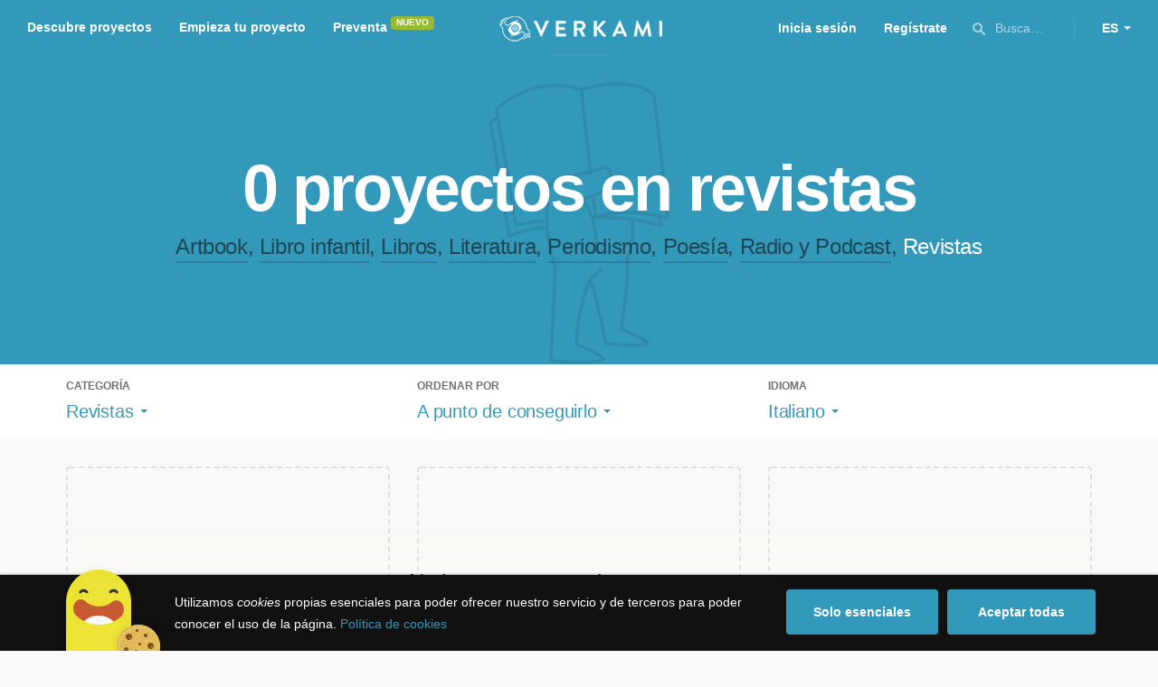

--- FILE ---
content_type: text/html; charset=utf-8
request_url: https://www.verkami.com/discover/projects/by/almost_funded/category/30-magazines/locale/it/tag/180
body_size: 11485
content:
<!doctype html>
  <head>
    <meta name="csrf-param" content="authenticity_token" />
<meta name="csrf-token" content="ny15cSn_LULQKkUVt20Dp8VWBaS9Gb-ZPH6ufWFD4fRoYDVy3HamBqPz0tzi-oYnMg-w7LzHg-ejRxm6dTPW6Q" />
<meta charset="utf-8"></meta>
<meta http-equiv="Content-Type" content="text/html; charset=utf-8"></meta>
<meta http-equiv="X-UA-Compatible" content="IE=edge,chrome=1"></meta>
<meta name="language" content="es"></meta>
<meta name="viewport" content="width=device-width, initial-scale=1"></meta>

<link rel="alternate" type="application/atom+xml" href="https://www.verkami.com/blog.atom"></link><link rel="search" type="application/opensearchdescription+xml" href="/opensearchdescription.xml"></link>
	<link rel="apple-touch-icon" sizes="57x57" href="/assets/favicon/apple-icon-57x57-d9183b012de711fd23bf1e7c4b971433d31356a552f0d4a726185f8d51b8c10d.png"></link>	<link rel="apple-touch-icon" sizes="60x60" href="/assets/favicon/apple-icon-60x60-042ccc6ddadfec6fa2db477e1f260dbe1e28bd3e93f56928e5f5a25409d04bed.png"></link>	<link rel="apple-touch-icon" sizes="72x72" href="/assets/favicon/apple-icon-72x72-8a6e9c4e262d6f74647fb194da671a0ad7e6e1d48ea1a90681015afe10c5b297.png"></link>	<link rel="apple-touch-icon" sizes="76x76" href="/assets/favicon/apple-icon-76x76-d1da6c844d22f5fc3b2aaede0f28363878c4f2f5d174ef77e1dbb906defcc841.png"></link>	<link rel="apple-touch-icon" sizes="114x114" href="/assets/favicon/apple-icon-114x114-2e74a51c7a467843bc7960bd295ac7e5f8049ad809c7ce7e0cf41de5912d573b.png"></link>	<link rel="apple-touch-icon" sizes="120x120" href="/assets/favicon/apple-icon-120x120-b495fcaaab9440d46f9ea48e092423a2c48fd1188dfacbdbdc2eff8d93a6c5ec.png"></link>	<link rel="apple-touch-icon" sizes="144x144" href="/assets/favicon/apple-icon-144x144-31b49d04dd476bfc76b798bd3df03c7a388c726830fdd804320c621e80de6f14.png"></link>	<link rel="apple-touch-icon" sizes="152x152" href="/assets/favicon/apple-icon-152x152-0d8f837238c8f774629476179709bcafb5dc7b07da455bb585d1823949913f3f.png"></link>	<link rel="apple-touch-icon" sizes="180x180" href="/assets/favicon/apple-icon-180x180-2d2328ae873789cf6d4cf9af552e2069d0220e4080297e05a31dffe4752c4fb8.png"></link>
<link rel="icon" type="image/png" sizes="192x192" href="/assets/favicon/android-icon-192x192-f136be9461566a820d2a27ac988e027d9a30d7f8d3f18cedeba8adfa9bc9a4f8.png"></link>  <link rel="icon" type="image/png" sizes="96x96" href="/assets/favicon/favicon-96x96-8b849fe6aadc61c6d3c435163c7fcb5d1690d0458c8a74c9c88e6367a2a41ebf.png"></link>  <link rel="icon" type="image/png" sizes="32x32" href="/assets/favicon/favicon-32x32-b6cc87bbcaa1ab3ba5d2b8d8aa886e98e886237bc70a7f2afac03d28c1ca02b7.png"></link>  <link rel="icon" type="image/png" sizes="16x16" href="/assets/favicon/favicon-16x16-04b5f5b4285239c7decee08938813900696c4203fad236aacb10c7d6cca1ae00.png"></link><link rel="shortcut icon" href="/assets/favicon/favicon-32x32-b6cc87bbcaa1ab3ba5d2b8d8aa886e98e886237bc70a7f2afac03d28c1ca02b7.png"></link><link rel="manifest" href="/manifest.json"></link>
<meta name="msapplication-TileImage" content="/assets/favicon/ms-icon-144x144-31b49d04dd476bfc76b798bd3df03c7a388c726830fdd804320c621e80de6f14.png"></meta><meta name="msapplication-TileColor" content="#3399bb">
<meta name="theme-color" content="#3399bb">

<title>Verkami — Crowdfunding Creativo</title>
<meta name="description" content="¡La mayor plataforma de Europa con el porcentaje de éxito más alto del mundo! Crowdfunding comprometido y de calidad." />
<meta property="fb:app_id" content="411307578942555" />
<meta name="keywords" content="crowdfunding, crowdfunding españa, crowdfunding websites, micromecenazgo, micromecenas, patrocinio, crowd funding, crowdfunding sites, crowdfunding español, crowdfunding madrid, crowdfunding basco, crowdfunding euskera, crowdfunding euskara, crowdfunding euskadi, crowdfunding galego, crowdfunding galicia, crowdfunding euskal herria, crowdfunding valencia, crowdfunding catalunya, crowdfunding barcelona, crowdfunding girona, crowdfunding lleida, crowdfunding tarragona, crowdfunding catala, crowdfunding cultural, crowdfunding europa, crowdfunding europe, crowdfunding musica, crowdfunding musica españa, crowdfunding mejores paginas, crowdfunding libros, crowdfunding llibres, crowdfunding literario, crowdfunding juegos, crowdfunding juegos de mesa, crowdfunding juego de rol, crowdfunding games, crowdfunding grupos de musica, crowdfunding ideas, crowdfunding inventos, crowdfunding moda, crowdfunding diseño, crowdfunding proyectos, crowdfunding audiovisual, crowdfunding cine, crowdfunding como funciona, crowdfunding comic, crowdfunding comics, crowdfunding campañas, crowdfunding artistas, crowdfunding platform, crowdfunding fotografia, plataforma de crowdfunding, micromecenatge, financiar libro, financiar disco, financiar proyecto, financiar idea, consultor de crowdfunding, asesoria crowdfunding, asesoramiento crowdfunding, assessorament crowdfunding, campanya crowdfunding, financiacion colectiva, crowdfunding recompensa" />
<meta property="og:description" content="¡La mayor plataforma de Europa con el porcentaje de éxito más alto del mundo! Crowdfunding comprometido y de calidad." />
<meta property="og:image" content="https://www.verkami.com/assets/meta/base_facebook-04cdc39b9bec7e3c792ff427938e8cfe5ce826131a4fb0398c53c03ac63f2586.jpg" />
<meta property="og:title" content="Verkami — Crowdfunding Creativo" />
<meta property="og:url" content="https://www.verkami.com/" />
<meta name="title" content="Verkami — Crowdfunding Creativo" />
<meta name="twitter:card" content="summary_large_image" />
<meta name="twitter:description" content="¡La mayor plataforma de Europa con el porcentaje de éxito más alto del mundo! Crowdfunding comprometido y de calidad." />
<meta name="twitter:image" content="https://www.verkami.com/assets/meta/base_twitter-04cdc39b9bec7e3c792ff427938e8cfe5ce826131a4fb0398c53c03ac63f2586.jpg" />
<meta name="twitter:site" content="@verkami" />
<meta name="twitter:title" content="Verkami — Crowdfunding Creativo" />
<meta name="twitter:url" content="https://www.verkami.com/" />


    <!-- Stylesheets -->
    <link rel="stylesheet" href="/assets/styles-d2185d548948653ccfd8015205484967e27b0588463bfe8354504b4b143a2dce.css" />

    <!-- Javascripts -->
    <script src="/assets/main-3dfcb58d712e7cb417fc6040e77af32ce030ff685d844c0c9d0d650f7506a723.js"></script>
    
    
    
    
  </head>


  <body class="browse">
    
    <div class="bar bar--warning g g--full js-bar js-ie-warning bar--hidden">
  <div class="g">
    <p>
      ❗️Para poder utilizar Verkami <strong>debes hacerlo desde otro navegador</strong>. Instala o entra desde: Microsoft Edge, <a href="https://www.google.es/chrome/browser/desktop/" target="_blank">Chrome</a> o <a href="https://www.mozilla.org/es-ES/firefox/new/" target="_blank">Firefox</a>. Microsoft ha dejado de actualizar el navegador Internet Explorer que estás utilizando y ha dejado de ser compatible con la mayoría de sitios web.
    </p>
  </div>
</div>
    
    

    
    
    
    
    

    <div class="container g g--full js-container">
      <header class="header g g--full header--alternative">
  <div class="header-toggle hide--md js-navigation-toggle">
  <span class="header-toggle__lines"></span>
</div>

<div class="hide--md">
  <a class="header__logo--imagotype" href="/">Verkami</a>
</div>

<div class="header__search hide--md js-search-trigger">
  <span class="icon icon--search icon--opacity--dark icon--size--s"></span>
</div>

<div class="header__overlay hide--md">
  <div class="header__overlay__inner js-navigation-wrapper">
    <nav class="header__nav header__nav--primary g">
      <ul class="navigation">
        <li class="navigation__item">
          <a href="/discover/in_progress">Descubre proyectos</a>
        </li>
        <li class="navigation__item">
          <a href="/starting">Empieza tu proyecto</a>
        </li>
        <li class="navigation__item">
          <a href="/discover/presales_in_progress">Preventa</a>
          <span class="pill pill--new">
            Nuevo
          </span>
        </li>
      </ul>
    </nav>

    <nav class="header__nav header__nav--secondary g">
          <a class="button button--outline" href="/auth">Inicia sesión</a>
          <a class="button button--outline" href="/auth">Regístrate</a>

      <div class="header__language">
        <div class="dropdown dropdown--reverse js-dropdown">
  <div class="dropdown__trigger js-dropdown-trigger">
    ES
  </div>

  <div class="dropdown__box js-dropdown-box">
    <ul class="dropdown__list">
        <li class="dropdown__list__item">
          <a href="/change_lang?lang=es">Castellano</a>
        </li>
        <li class="dropdown__list__item">
          <a href="/change_lang?lang=ca">Català</a>
        </li>
        <li class="dropdown__list__item">
          <a href="/change_lang?lang=eu">Euskara</a>
        </li>
        <li class="dropdown__list__item">
          <a href="/change_lang?lang=gl">Galego</a>
        </li>
        <li class="dropdown__list__item">
          <a href="/change_lang?lang=en">English</a>
        </li>
    </ul>
  </div>
</div>

      </div>
    </nav>
  </div>
</div>

  <nav class="header__nav header__nav--primary g__col--md--6 hide--xs hide--sm">
  <ul class="navigation navigation--inline">
    <li class="navigation__item">
      <a href="/discover/in_progress">Descubre proyectos</a>
    </li>

    <li class="navigation__item">
      <a href="/starting">Empieza tu proyecto</a>
    </li>

    <li class="navigation__item">
      <a href="/discover/presales_in_progress">Preventa</a>
      <span class="pill pill--new">
        Nuevo
      </span>
    </li>
  </ul>
</nav>

<div class="hide--xs hide--sm">
  <a class="header__logo--imagotype" href="/">Verkami</a>
</div>

<nav class="header__nav header__nav--secondary g__col--md--6 hide--xs hide--sm">
  <ul class="navigation navigation--inline">
        <li class="navigation__item">
          <a href="/auth">Inicia sesión</a>
        </li>
        <li class="navigation__item">
          <a href="/auth">Regístrate</a>
        </li>

  </ul>

  <div class="header__search js-search-trigger">
    <span class="icon icon--search icon--opacity--dark icon--size--s"></span>
    Busca…
  </div>

  <div class="header__language">
    <div class="dropdown dropdown--reverse js-dropdown">
  <div class="dropdown__trigger js-dropdown-trigger">
    ES
  </div>

  <div class="dropdown__box js-dropdown-box">
    <ul class="dropdown__list">
        <li class="dropdown__list__item">
          <a href="/change_lang?lang=es">Castellano</a>
        </li>
        <li class="dropdown__list__item">
          <a href="/change_lang?lang=ca">Català</a>
        </li>
        <li class="dropdown__list__item">
          <a href="/change_lang?lang=eu">Euskara</a>
        </li>
        <li class="dropdown__list__item">
          <a href="/change_lang?lang=gl">Galego</a>
        </li>
        <li class="dropdown__list__item">
          <a href="/change_lang?lang=en">English</a>
        </li>
    </ul>
  </div>
</div>

  </div>
</nav>

<div class="header__search hide--md js-search-trigger">
  <span class="icon icon--search icon--opacity--dark icon--size--s"></span>
</div>

</header>

<div class="search js-search">
  <div class="search__close js-search-close">
    <div class="search__close__cross"></div>
  </div>

  <div class="search__wrapper g">
    <form class="search__field form-item form-text g__col--xs--12 g__col--sm--12 g__col--md--12 js-search-form" action="/discover/search" accept-charset="UTF-8" method="post"><input type="hidden" name="authenticity_token" value="rk6khjH4Kq5yynQFsHhBrlrLeKqIJqDffuFxqBkKBq5P5dld2fPxxrSiO00uuQ83m2lekQpIpPRimkvwODjIWQ" autocomplete="off" />
      <label class="js-search-label" for="search_query">
        <span><strong>Buscar proyectos, categorías o tags</strong></span>
        <span><span class="translation_missing" title="translation missing: es.nova.shared.header.search.full_results">Full Results</span></span>
      </label>
      <input type="text" name="term" id="search_query" class="js-search-field" placeholder="Buscar…" autocomplete="off" data-search-source="/discover/search/by/almost_funded/category/30-magazines/locale/it/tag/180.json" />

      <span class="icon icon--search--white icon--opacity--dark icon--size--m"></span>
      <span class="icon icon--spinner"></span>
</form>
    <div class="search__results g__col--xs--12 g__col--sm--12 g__col--md--12 js-search-wrapper">
      <div class="search__results__empty js-search-empty">
        <p>No hay proyectos en marcha, categorías o tags con esta búsqueda...</p>
<p>Pulsa <strong>‘Enter’</strong> para buscar entre todos los proyectos :)</p>
      </div>

      <div class="search__results__group g__col--xs--12 g__col--sm--6 g__col--md--6 js-search-projects">
        <h3 class="search__results__group__title">
          Proyectos en marcha
        </h3>

        <ul class="search__results__group__list js-search-results"></ul>
      </div>

      <div class="search__results__group g__col--xs--12 g__col--sm--6 g__col--md--6 js-search-categories">
        <h3 class="search__results__group__title">
          Categorías y Tags
        </h3>

        <ul class="search__results__group__list js-search-results"></ul>
      </div>
    </div>
  </div>
</div>


      <section class="browse-hero browse-hero--alternative browse-hero--illustration g--full">
  <div class="browse-hero__background">
    <img class="js-svg" src="/assets/illustrations/illustration--category--publications-637973157a2caf0bd386ff946c47b54347cf39be7f07ac852bd5938eebbc168f.svg" alt="Revistas">
  </div>

  <div class="browse-hero__inner g">
    <h1 class="browse-hero__title heading heading--xl g__col--xs--12 g__col--sm--12 g__col--md--12">
      0 proyectos en revistas

    </h1>

    <p class="browse-hero__content g__col--xs--12 g__col--sm--12 g__col--md--12">
      <a class="browse-hero__tag" href="/discover/projects/by/almost_funded/category/35-artbook/locale/it/tag/180">Artbook</a>, <a class="browse-hero__tag" href="/discover/projects/by/almost_funded/category/32-libro-infantil/locale/it/tag/180">Libro infantil</a>, <a class="browse-hero__tag" href="/discover/projects/by/almost_funded/category/29-libros/locale/it/tag/180">Libros</a>, <a class="browse-hero__tag" href="/discover/projects/by/almost_funded/category/46-literatura/locale/it/tag/180">Literatura</a>, <a class="browse-hero__tag" href="/discover/projects/by/almost_funded/category/33-periodismo/locale/it/tag/180">Periodismo</a>, <a class="browse-hero__tag" href="/discover/projects/by/almost_funded/category/31-poesia/locale/it/tag/180">Poesía</a>, <a class="browse-hero__tag" href="/discover/projects/by/almost_funded/category/34-radio-y-podcast/locale/it/tag/180">Radio y Podcast</a>, <span class="browse-hero__tag browse-hero__tag--active">Revistas</span>
    </p>
  </div>
</section>

<section class="browse-bar bar g g--full g--light js-sticky js-sticky-mobile js-filters">
  <div class="g">
    <button class="browse-bar__trigger hide--sm hide--md js-filters-trigger">
      <span>Mostrar filtros</span>

      <span>Ocultar filtros</span>
    </button>

    <div class="browse-bar__filters js-filters-content">
      <div class="browse-bar__category filter g__col--xs--12 g__col--sm--4 g__col--md--4">
  <div class="heading heading--xs">
    Categoría
  </div>

  <div class="dropdown js-dropdown">
    <div class="dropdown__trigger js-dropdown-trigger">
      <span class="dropdown__trigger__inner">
          Revistas
      </span>
    </div>

    <div class="dropdown__box js-dropdown-box">
      <ul class="dropdown__list js-dropdown-list">
        <li class="dropdown__list__item">
          <a href="/discover/projects/by/almost_funded/locale/it/tag/180">Todas las categorías</a>        </li>
          <li class="dropdown__list__item ">
            <a href="/discover/projects/by/almost_funded/category/43-alimentacion/locale/it/tag/180">Alimentación</a>          </li>
          <li class="dropdown__list__item dropdown__list__item--has-aside">
            <a href="/discover/projects/by/almost_funded/category/1-arte/locale/it/tag/180">Arte</a>              <ul class="dropdown__list js-dropdown-aside">
                  <li class="dropdown__list__item">
                    <a href="/discover/projects/by/almost_funded/category/2-escultura/locale/it/tag/180">Escultura</a>                  </li>
                  <li class="dropdown__list__item">
                    <a href="/discover/projects/by/almost_funded/category/4-performance/locale/it/tag/180">Performance</a>                  </li>
                  <li class="dropdown__list__item">
                    <a href="/discover/projects/by/almost_funded/category/3-pintura/locale/it/tag/180">Pintura</a>                  </li>
              </ul>
          </li>
          <li class="dropdown__list__item dropdown__list__item--has-aside">
            <a href="/discover/projects/by/almost_funded/category/5-artes-escenicas/locale/it/tag/180">Artes Escénicas</a>              <ul class="dropdown__list js-dropdown-aside">
                  <li class="dropdown__list__item">
                    <a href="/discover/projects/by/almost_funded/category/6-circo/locale/it/tag/180">Circo</a>                  </li>
                  <li class="dropdown__list__item">
                    <a href="/discover/projects/by/almost_funded/category/7-danza/locale/it/tag/180">Danza</a>                  </li>
                  <li class="dropdown__list__item">
                    <a href="/discover/projects/by/almost_funded/category/9-teatro/locale/it/tag/180">Teatro</a>                  </li>
                  <li class="dropdown__list__item">
                    <a href="/discover/projects/by/almost_funded/category/8-teatro-musical/locale/it/tag/180">Teatro musical</a>                  </li>
              </ul>
          </li>
          <li class="dropdown__list__item ">
            <a href="/discover/projects/by/almost_funded/category/45-ciencia-y-tecnologia/locale/it/tag/180">Ciencia y Tecnología</a>          </li>
          <li class="dropdown__list__item dropdown__list__item--has-aside">
            <a href="/discover/projects/by/almost_funded/category/26-comunitario/locale/it/tag/180">Comunitario</a>              <ul class="dropdown__list js-dropdown-aside">
                  <li class="dropdown__list__item">
                    <a href="/discover/projects/by/almost_funded/category/27-fiestas-populares/locale/it/tag/180">Fiestas Populares</a>                  </li>
              </ul>
          </li>
          <li class="dropdown__list__item ">
            <a href="/discover/projects/by/almost_funded/category/36-comic/locale/it/tag/180">Cómic</a>          </li>
          <li class="dropdown__list__item ">
            <a href="/discover/projects/by/almost_funded/category/44-diseno/locale/it/tag/180">Diseño</a>          </li>
          <li class="dropdown__list__item dropdown__list__item--has-aside">
            <a href="/discover/projects/by/almost_funded/category/37-film/locale/it/tag/180">Film</a>              <ul class="dropdown__list js-dropdown-aside">
                  <li class="dropdown__list__item">
                    <a href="/discover/projects/by/almost_funded/category/38-animacion/locale/it/tag/180">Animación</a>                  </li>
                  <li class="dropdown__list__item">
                    <a href="/discover/projects/by/almost_funded/category/40-cortometraje/locale/it/tag/180">Cortometraje</a>                  </li>
                  <li class="dropdown__list__item">
                    <a href="/discover/projects/by/almost_funded/category/39-documental/locale/it/tag/180">Documental</a>                  </li>
                  <li class="dropdown__list__item">
                    <a href="/discover/projects/by/almost_funded/category/41-largometraje/locale/it/tag/180">Largometraje</a>                  </li>
                  <li class="dropdown__list__item">
                    <a href="/discover/projects/by/almost_funded/category/42-webserie/locale/it/tag/180">Webserie</a>                  </li>
              </ul>
          </li>
          <li class="dropdown__list__item ">
            <a href="/discover/projects/by/almost_funded/category/22-fotografia/locale/it/tag/180">Fotografía</a>          </li>
          <li class="dropdown__list__item dropdown__list__item--has-aside">
            <a href="/discover/projects/by/almost_funded/category/23-juegos/locale/it/tag/180">Juegos</a>              <ul class="dropdown__list js-dropdown-aside">
                  <li class="dropdown__list__item">
                    <a href="/discover/projects/by/almost_funded/category/24-juegos-de-mesa/locale/it/tag/180">Juegos de mesa</a>                  </li>
                  <li class="dropdown__list__item">
                    <a href="/discover/projects/by/almost_funded/category/47-juegos-de-rol/locale/it/tag/180">Juegos de rol</a>                  </li>
                  <li class="dropdown__list__item">
                    <a href="/discover/projects/by/almost_funded/category/25-videojuegos/locale/it/tag/180">Videojuegos</a>                  </li>
              </ul>
          </li>
          <li class="dropdown__list__item dropdown__list__item--has-aside">
            <a href="/discover/projects/by/almost_funded/category/10-musica/locale/it/tag/180">Música</a>              <ul class="dropdown__list js-dropdown-aside">
                  <li class="dropdown__list__item">
                    <a href="/discover/projects/by/almost_funded/category/11-cantautora/locale/it/tag/180">Cantautor/a</a>                  </li>
                  <li class="dropdown__list__item">
                    <a href="/discover/projects/by/almost_funded/category/12-clasica/locale/it/tag/180">Clásica</a>                  </li>
                  <li class="dropdown__list__item">
                    <a href="/discover/projects/by/almost_funded/category/13-electronica/locale/it/tag/180">Electrónica</a>                  </li>
                  <li class="dropdown__list__item">
                    <a href="/discover/projects/by/almost_funded/category/14-folk/locale/it/tag/180">Folk</a>                  </li>
                  <li class="dropdown__list__item">
                    <a href="/discover/projects/by/almost_funded/category/15-hip-hop/locale/it/tag/180">Hip Hop</a>                  </li>
                  <li class="dropdown__list__item">
                    <a href="/discover/projects/by/almost_funded/category/16-indie/locale/it/tag/180">Indie</a>                  </li>
                  <li class="dropdown__list__item">
                    <a href="/discover/projects/by/almost_funded/category/17-jazz/locale/it/tag/180">Jazz</a>                  </li>
                  <li class="dropdown__list__item">
                    <a href="/discover/projects/by/almost_funded/category/18-metal/locale/it/tag/180">Metal</a>                  </li>
                  <li class="dropdown__list__item">
                    <a href="/discover/projects/by/almost_funded/category/19-pop/locale/it/tag/180">Pop</a>                  </li>
                  <li class="dropdown__list__item">
                    <a href="/discover/projects/by/almost_funded/category/21-reggae-y-ska/locale/it/tag/180">Reggae y Ska</a>                  </li>
                  <li class="dropdown__list__item">
                    <a href="/discover/projects/by/almost_funded/category/20-rock/locale/it/tag/180">Rock</a>                  </li>
              </ul>
          </li>
          <li class="dropdown__list__item dropdown__list__item--has-aside">
            <a href="/discover/projects/by/almost_funded/category/28-publicaciones/locale/it/tag/180">Publicaciones</a>              <ul class="dropdown__list js-dropdown-aside">
                  <li class="dropdown__list__item">
                    <a href="/discover/projects/by/almost_funded/category/35-artbook/locale/it/tag/180">Artbook</a>                  </li>
                  <li class="dropdown__list__item">
                    <a href="/discover/projects/by/almost_funded/category/32-libro-infantil/locale/it/tag/180">Libro infantil</a>                  </li>
                  <li class="dropdown__list__item">
                    <a href="/discover/projects/by/almost_funded/category/29-libros/locale/it/tag/180">Libros</a>                  </li>
                  <li class="dropdown__list__item">
                    <a href="/discover/projects/by/almost_funded/category/46-literatura/locale/it/tag/180">Literatura</a>                  </li>
                  <li class="dropdown__list__item">
                    <a href="/discover/projects/by/almost_funded/category/33-periodismo/locale/it/tag/180">Periodismo</a>                  </li>
                  <li class="dropdown__list__item">
                    <a href="/discover/projects/by/almost_funded/category/31-poesia/locale/it/tag/180">Poesía</a>                  </li>
                  <li class="dropdown__list__item">
                    <a href="/discover/projects/by/almost_funded/category/34-radio-y-podcast/locale/it/tag/180">Radio y Podcast</a>                  </li>
                  <li class="dropdown__list__item">
                    <a href="/discover/projects/by/almost_funded/category/30-revistas/locale/it/tag/180">Revistas</a>                  </li>
              </ul>
          </li>
      </ul>
    </div>
  </div>
</div>

      <div class="filter g__col--xs--12 g__col--sm--4 g__col--md--4">
  <div class="heading heading--xs">
    Ordenar por
  </div>

  <div class="dropdown js-dropdown">
    <div class="dropdown__trigger js-dropdown-trigger">
      <span class="dropdown__trigger__inner">
        A punto de conseguirlo
      </span>
    </div>

    <div class="dropdown__box js-dropdown-box">
      <ul class="dropdown__list">
        <li class="dropdown__list__item">
          <a href="/discover/projects/by/popularity/category/30-revistas/locale/it/tag/180">Son tendencia</a>
        </li>

          <li class="dropdown__list__item">
            <a href="/discover/projects/by/ending_soon/category/30-revistas/locale/it/tag/180">No te los pierdas</a>
          </li>

          <li class="dropdown__list__item">
            <a href="/discover/projects/by/almost_funded/category/30-revistas/locale/it/tag/180">A punto de conseguirlo</a>
          </li>

        <li class="dropdown__list__item">
          <a href="/discover/projects/by/most_recent/category/30-revistas/locale/it/tag/180">Más recientes</a>
        </li>

        <li class="dropdown__list__item">
          <a href="/discover/projects/by/money_raised/category/30-revistas/locale/it/tag/180">Recaudación</a>
        </li>
      </ul>
    </div>
  </div>
</div>

      <div class="filter g__col--xs--12 g__col--sm--4 g__col--md--4">
  <div class="heading heading--xs">
    Idioma
  </div>

  <div class="dropdown js-dropdown">
    <div class="dropdown__trigger js-dropdown-trigger">
      <span class="dropdown__trigger__inner">
          Italiano
      </span>
    </div>

    <div class="dropdown__box js-dropdown-box">
      <ul class="dropdown__list">
        <li class="dropdown__list__item">
          <a href="/discover/projects/by/almost_funded/category/30-revistas/tag/180">Todos los idiomas</a>
        </li>
          <li class="dropdown__list__item">
             <a href="/discover/projects/by/almost_funded/category/30-revistas/locale/es/tag/180">Castellano</a>
          </li>
          <li class="dropdown__list__item">
             <a href="/discover/projects/by/almost_funded/category/30-revistas/locale/ca/tag/180">Català</a>
          </li>
          <li class="dropdown__list__item">
             <a href="/discover/projects/by/almost_funded/category/30-revistas/locale/eu/tag/180">Euskara</a>
          </li>
          <li class="dropdown__list__item">
             <a href="/discover/projects/by/almost_funded/category/30-revistas/locale/gl/tag/180">Galego</a>
          </li>
          <li class="dropdown__list__item">
             <a href="/discover/projects/by/almost_funded/category/30-revistas/locale/ast/tag/180">Asturianu</a>
          </li>
          <li class="dropdown__list__item">
             <a href="/discover/projects/by/almost_funded/category/30-revistas/locale/it/tag/180">Italiano</a>
          </li>
          <li class="dropdown__list__item">
             <a href="/discover/projects/by/almost_funded/category/30-revistas/locale/de/tag/180">Deutsch</a>
          </li>
          <li class="dropdown__list__item">
             <a href="/discover/projects/by/almost_funded/category/30-revistas/locale/en/tag/180">English</a>
          </li>
      </ul>
    </div>
  </div>
</div>

    </div>
  </div>
</section>


  <div class="browse-cards g js-cards">
    <div class="browse-cards__no-results">
      <p>
        No hemos encontrado proyectos que encajen con esta búsqueda, pero sigue descubriendo otros proyectos! 😊
      </p>
    </div>

    <div class="g__row">
        <div class="card card--placeholder g__col--xs--12 g__col--sm--6 g__col--md--4"></div>
        <div class="card card--placeholder g__col--xs--12 g__col--sm--6 g__col--md--4"></div>
        <div class="card card--placeholder g__col--xs--12 g__col--sm--6 g__col--md--4"></div>
    </div>
  </div>

          
        <footer class="footer js-footer">
  <div class="g">
    <div class="footer__nav">
      <div class="g__row">
        <nav class="footer__nav__group footer__nav__group--l g__col--xs--12 g__col--sm--6 g__col--md--6">
          <h5 class="footer__nav__title">
            Descubre proyectos
          </h5>

          <ul class="footer__nav__list">
              <li class="footer__nav__item">
                <a href="/discover/projects/by/almost_funded/category/43-alimentacion/locale/it/tag/180">Alimentación</a>
              </li>
              <li class="footer__nav__item">
                <a href="/discover/projects/by/almost_funded/category/1-arte/locale/it/tag/180">Arte</a>
              </li>
              <li class="footer__nav__item">
                <a href="/discover/projects/by/almost_funded/category/5-artes-escenicas/locale/it/tag/180">Artes Escénicas</a>
              </li>
              <li class="footer__nav__item">
                <a href="/discover/projects/by/almost_funded/category/45-ciencia-y-tecnologia/locale/it/tag/180">Ciencia y Tecnología</a>
              </li>
              <li class="footer__nav__item">
                <a href="/discover/projects/by/almost_funded/category/26-comunitario/locale/it/tag/180">Comunitario</a>
              </li>
              <li class="footer__nav__item">
                <a href="/discover/projects/by/almost_funded/category/36-comic/locale/it/tag/180">Cómic</a>
              </li>
              <li class="footer__nav__item">
                <a href="/discover/projects/by/almost_funded/category/44-diseno/locale/it/tag/180">Diseño</a>
              </li>
              <li class="footer__nav__item">
                <a href="/discover/projects/by/almost_funded/category/37-film/locale/it/tag/180">Film</a>
              </li>
              <li class="footer__nav__item">
                <a href="/discover/projects/by/almost_funded/category/22-fotografia/locale/it/tag/180">Fotografía</a>
              </li>
              <li class="footer__nav__item">
                <a href="/discover/projects/by/almost_funded/category/23-juegos/locale/it/tag/180">Juegos</a>
              </li>
              <li class="footer__nav__item">
                <a href="/discover/projects/by/almost_funded/category/10-musica/locale/it/tag/180">Música</a>
              </li>
              <li class="footer__nav__item">
                <a href="/discover/projects/by/almost_funded/category/28-publicaciones/locale/it/tag/180">Publicaciones</a>
              </li>
          </ul>
        </nav>

        <nav class="footer__nav__group g__col--xs--6 g__col--sm--3 g__col--md--3">
          <h5 class="footer__nav__title">
            Conoce Verkami
          </h5>

          <ul class="footer__nav__list">
            <li class="footer__nav__item">
              <a href="/blog">Blog de Verkami</a>
            </li>
            <li class="footer__nav__item">
              <a href="/page/media">Agenda y Prensa</a>
            </li>
            <li class="footer__nav__item">
              <a href="/partners">Canales Verkami</a>
            </li>
            <li class="footer__nav__item">
              <a href="/page/about">¿Quiénes somos?</a>
            </li>
              <li class="footer__nav__item">
                <a href="/year/2020">15 años de crowdfunding</a>
              </li>
          </ul>
        </nav>

        <nav class="footer__nav__group g__col--xs--6 g__col--sm--3 g__col--md--3">
          <h5 class="footer__nav__title">
            Síguenos
          </h5>

          <ul class="footer__nav__list">
            <li class="footer__nav__item">
              <a href="http://www.facebook.com/verkami">Facebook</a>
            </li>
            <li class="footer__nav__item">
              <a href="http://twitter.com/verkami">Twitter</a>
            </li>
            <li class="footer__nav__item">
              <a href="https://www.youtube.com/user/verkamioficial">YouTube</a>
            </li>
            <li class="footer__nav__item">
              <a href="https://instagram.com/verkami/">Instagram</a>
            </li>
            <li class="footer__nav__item">
              <a href="https://www.tiktok.com/@verkami">TikTok</a>
            </li>
          </ul>
        </nav>
      </div>

      <div class="g__row">
        <nav class="footer__nav__group footer__nav__group--l g__col--xs--12 g__col--sm--6 g__col--md--6">
          <h5 class="footer__nav__title">
            ¿Necesitas ayuda?
          </h5>

          <ul class="footer__nav__list">
            <li class="footer__nav__item">
              <a href="https://ayuda.verkami.com">Preguntas frecuentes</a>
            </li>
            <li class="footer__nav__item">
              <a href="https://ayuda.verkami.com/collection/1-autoresas">Ayuda para autores</a>
            </li>
          </ul>
        </nav>
      </div>
    </div>

    <div class="footer__end g__row">
      <div class="footer__end__contact g__col--sm--4 g__col--md--5 hide--xs hide--sm">
        <strong><a href="/cdn-cgi/l/email-protection" class="__cf_email__" data-cfemail="5f363139301f293a2d343e3236713c3032">[email&#160;protected]</a></strong> / <strong>+34 935 280 558</strong>
      </div>

      <div class="footer__end__copyright g__col--sm--4 g__col--md--2 hide--xs hide--sm">
        © 2010-2026 Verkami
      </div>

      <ul class="footer__end__legal g__col--sm--4 g__col--md--5 hide--xs hide--sm">
        <li class="footer__end__legal__item">
          <a href="/page/terms">Condiciones y privacidad</a>
        </li>

        <li class="footer__end__legal__item">
          <a href="/page/legal">Aviso Legal</a>
        </li>

        <li class="footer__end__legal__item">
          <a href="/page/cookies">Cookies</a>
        </li>
      </ul>

      <ul class="footer__end__list hide--md">
        <li class="footer__end__list__item">
          <a href="/cdn-cgi/l/email-protection" class="__cf_email__" data-cfemail="5e373038311e283b2c353f3337703d3133">[email&#160;protected]</a>
        </li>

        <li class="footer__end__list__item">
          +34 935 280 558
        </li>

        <li class="footer__end__list__item">
          <a href="/page/terms">Condiciones y privacidad</a>
        </li>

        <li class="footer__end__list__item">
          <a href="/page/legal">Aviso Legal</a>
        </li>

        <li class="footer__end__list__item">
          <a href="/page/cookies">Cookies</a>
        </li>

        <li class="footer__end__copyright footer__end__list__item">
          © 2010-2026 Verkami
        </li>
      </ul>
    </div>

    <div class="footer__logos">
      <h6 class="footer__logos__title">Reconocimientos</h6>
      <ul class="footer__logos__list">
        <li class="footer__logos__list__item">
          <a title="Premios Gràffica 2015" href="http://graffica.info/premios-graffica-2015/" target="_blank">
            <img alt="Premios Gràffica 2015" srcset="/assets/awards/award--premios-graffica-665ad78b64986c920e3304399e0147234b4011f7eac05414f379e5716ae8410e.png , /assets/awards/award--premios-graffica_2x-5ba4dfceb75053f5491e25f6319390852f236b46f413d608d9b7aee0e37d884e.png 2x" src="/assets/awards/award--premios-graffica-665ad78b64986c920e3304399e0147234b4011f7eac05414f379e5716ae8410e.png" />
          </a>
        </li>

        <li class="footer__logos__list__item">
          <a title="Xes Balanç Social" href="https://xes.cat/comissions/balanc-social/" target="_blank">
            <img alt="Xes Balanç Social" srcset="/assets/awards/award--premios-xes-aa8e70f6657a11d927fad6dbad25770ca6f961ab3bae167975dd58a6b96bfa6c.png , /assets/awards/award--premios-xes_2x-27032fa710057ba45a6b28c971f086492b2e5326fa7aee65f54636c9d3b5c7b3.png 2x" src="/assets/awards/award--premios-xes-aa8e70f6657a11d927fad6dbad25770ca6f961ab3bae167975dd58a6b96bfa6c.png" />
          </a>
        </li>

        <li class="footer__logos__list__item">
          <a title="United Nations WSA" href="https://wsa-global.org/wsa-global-congress-2013/" target="_blank">
            <img alt="United Nations WSA" srcset="/assets/awards/award--united-nations-43d62e26e6f68ee0261c274c7f2a98705affe0eda3b970f35293057965e78685.png , /assets/awards/award--united-nations_2x-5eca8e2d10ba50c2d23ca124d4d8368d10a9d8455f9c9dc9ada46bca9480a8a6.png 2x" src="/assets/awards/award--united-nations-43d62e26e6f68ee0261c274c7f2a98705affe0eda3b970f35293057965e78685.png" />
          </a>
        </li>
      </ul>
    </div>

    <div class="footer__logos">
      <h6 class="footer__logos__title">Apoyo a la Creación</h6>
      <ul class="footer__logos__list">
        <li class="footer__logos__list__item">
          <a title="Concurso de Protojuegos" href="https://www.verkami.com/games-contest-2023" target="_blank">
            <img alt="Concurso de Protojuegos" srcset="/assets/support/support--protojuegos-5091d6b1db47a688719b619081ad417e76f7fac6ed81125bb21700dc9c31193b.png , /assets/support/support--protojuegos_2x-16435d6d5c9737d42e86e7bf1b69c10f145e2c4469e5fb54b402a8d670d14c1d.png 2x" src="/assets/support/support--protojuegos-5091d6b1db47a688719b619081ad417e76f7fac6ed81125bb21700dc9c31193b.png" />
          </a>
        </li>

        <li class="footer__logos__list__item">
          <a title="FiraTàrrega, Laboratori de Creació" href="https://www.firatarrega.cat/territori-creatiu/suport-creacio/" target="_blank">
            <img alt="FiraTàrrega, Laboratori de Creació" srcset="/assets/support/support--fira-tarrega-569830a570eaaa71418e70a8051a7679d9390b059861d18561a4bfffa94ab790.png , /assets/support/support--fira-tarrega_2x-5e65506808564a22ff66fa3b0dd9c7cc1b97bf069e495511233db745578fdead.png 2x" src="/assets/support/support--fira-tarrega-569830a570eaaa71418e70a8051a7679d9390b059861d18561a4bfffa94ab790.png" />
          </a>
        </li>

        <li class="footer__logos__list__item">
          <a title="Sona9, Premi Verkami Votació Popular" href="https://www.enderrock.cat/sona9/noticia/840" target="_blank">
            <img alt="Sona9, Premi Verkami Votació Popular" srcset="/assets/support/support--sona9-fc98b13649254b28403563636923f9c9b7666292cd4af363603a222b9b94584f.png , /assets/support/support--sona9_2x-6843c035040b1e63d7e13843ff09945b8dd3ad076152a919742e1284d19ea240.png 2x" src="/assets/support/support--sona9-fc98b13649254b28403563636923f9c9b7666292cd4af363603a222b9b94584f.png" />
          </a>
        </li>
      </ul>
    </div>

  </div>
</footer>

    </div>

    
    <div class="modal js-modal js-panels modal--closable--full " data-modal-id="auth_dialog">
  <div class="modal__close js-modal-close">
    <div class="modal__close__cross"></div>
  </div>

  <div class="g">
    <div class="modal__box">
      <div class="modal__box__inner js-modal-content">
        <div class="modal-auth">
  
<div class="modal-pledge__content__panel modal-pledge__content__panel--active js-panels-content" data-panels-content="1">
  <h3 class="modal__title">
      Regístrate /
    <span class="link js-panels-trigger" data-panels-trigger="2">
      Ya soy usuario
    </span>
  </h3>

  <form class="modal-pledge__info js-signup" id="new_user" action="/signup" accept-charset="UTF-8" method="post"><input type="hidden" name="authenticity_token" value="2nnw9Oy4dcYBHK-TO6eVSlCtgLc1c1v2ofzJ4GjT5_nHGNkZLs1moxaH-E3NH25-419AVJlNETiqxewDz-Yx1A" autocomplete="off" />
    <div class="form-item">
      <div class="form-text form-item__half">
        <input placeholder="Nombre de usuario/a" class="js-signup-name" type="text" name="user[name]" id="user_name" />
      </div>

      <div class="form-text form-password form-item__half js-password">
        <input placeholder="Tu contraseña" autocomplete="new-password" class="js-signup-password js-password-input" type="password" name="user[password]" id="user_password" />
        <span class="icon icon--eye js-password-toggle"></span>
      </div>
    </div>



    <div class="form-item">
      <div class="form-text form-item__half">
        <input placeholder="Tu email" autocomplete="username" class="js-signup-email" type="email" name="user[email]" id="user_email" />
      </div>

      <div class="form-text form-item__half">
        <input placeholder="Repite tu email" class="js-signup-email-confirmation" type="email" name="user[email_confirmation]" id="user_email_confirmation" />
      </div>
    </div>

    <div class="form-item">
      <div class="form-item__half">
        <div class="form-item form-checkbox">
          <input name="user[wants_newsletter]" type="hidden" value="0" autocomplete="off" /><input type="checkbox" value="1" name="user[wants_newsletter]" id="user_wants_newsletter" />
          <label for="user_wants_newsletter">Suscribirme a la Newsletter</label>
        </div>

          <div class="form-item form-item--stuck form-checkbox">
            <input class="js-signup-agreement" type="checkbox" id="termsAgreement" />

            <label for="termsAgreement">
              Acepto las <a target="_blank" href="/page/terms">Condiciones</a>
            </label>
          </div>
      </div>

      <div class="form-item__half form-item--right">
        <div class="captcha-holder"></div>
          <button name="button" type="submit" class="button button--primary js-signup-submit js-recaptcha js-signup-captcha-submit" data-sitekey="6LcohcEUAAAAAKA4lbRzNb0mFxykolmiEYqoP1u3">Registrarse</button>
      </div>
    </div>
</form>
    <div class="separator heading heading--xs">
  <span class="separator__text">
    O bien
  </span>
</div>

      <form action="/google_sign_in/authorization" accept-charset="UTF-8" method="post"><input type="hidden" name="authenticity_token" value="cOUf3zAx2R7HaIes81E03e5Xt2uwF6OeW3rSdBGg0Z3K5TVMxEDMs9HKm0slNjX-SBMdPlnM4OaeNGXAlXAu7g" autocomplete="off" /><input type="hidden" name="proceed_to" value="https://www.verkami.com/auth/google/callback?oauth_use=signup" autocomplete="off" /><button type="submit" class="button button--full button--google js-auth-google" style="margin-bottom: 22px">
    <span class="icon icon--size--s icon--google"></span>
    O bien regístrate usando tu cuenta Google
</button></form>
      <a class="button button--full button--facebook js-auth-facebook" href="/auth/facebook?scope=email&amp;oauth_use=signup">
    <span class="icon icon--size--s icon--facebook--white"></span>
    O regístrate usando tu cuenta Facebook
</a>
      <div class="modal-pledge__legal">Este sitio está protegido por reCAPTCHA y se aplica la <a href="https://policies.google.com/privacy">Política de Privacidad</a> y los <a href="https://policies.google.com/terms">Términos de Servicio</a> de Google.</div>
</div>

  <div class="modal-pledge__content__panel js-panels-content" data-panels-content="2">
  <h3 class="modal__title">
      Inicia sesión /
    <span class="link js-panels-trigger" data-panels-trigger="1">
      Regístrate
    </span>
  </h3>

  <form class="modal-pledge__info js-login" id="new_user_session" action="/user_session" accept-charset="UTF-8" method="post"><input type="hidden" name="authenticity_token" value="iq3IGmRocP_ej4lcUPBGPR4wadOECvJgeodYHUVaCJjgT_H-aFVt7egLju_1725kwr_uydZqaqEeNLzq5X6aiQ" autocomplete="off" />
    <div class="form-item">
      <div class="form-text form-item__half">
        <input placeholder="Tu email" class="js-login-email" type="email" name="user_session[login]" id="user_session_login" />
      </div>

      <div class="form-text form-password form-item__half js-password">
        <input placeholder="Tu contraseña" class="js-login-password js-password-input" type="password" name="user_session[password]" id="user_session_password" />
        <span class="icon icon--eye js-password-toggle"></span>
      </div>
    </div>

    <div class="form-item form-item--closer">
      <div class="form-item__half">
        <div class="form-checkbox">
          <input name="user_session[remember_me]" type="hidden" value="0" autocomplete="off" /><input class="js-login-remember" type="checkbox" value="1" checked="checked" name="user_session[remember_me]" id="user_session_remember_me" />
          <label for="user_session_remember_me">Recordarme</label>
      </div>
        </div>

      <div class="form-item__half">
        <a class="modal-pledge__info__forgot-password js-panels-trigger" data-panels-trigger="4" title="Forgot your password?" href="#">
          <span class="hide--xs">
            ¿No recuerdas tu contraseña?
          </span>

          <span class="hide--sm hide--md">
            ¿No recuerdas tu contraseña?
          </span>
        </a>
      </div>
    </div>

      <div class="form-item form-item--right">
        <button class="button button--primary js-login-button">
          Iniciar sesión
        </button>
      </div>
</form>

    <div class="separator heading heading--xs">
  <span class="separator__text">
    O si te registraste con
  </span>
</div>

      <form action="/google_sign_in/authorization" accept-charset="UTF-8" method="post"><input type="hidden" name="authenticity_token" value="yvqNQ18DxHzg0x1C7OzSANx6NyNt4fPFbSzJ9YeMqDZw-qfQq3LR0fZxAaU6i9Mjej6ddoQ6sL2oYn5BA1xXRQ" autocomplete="off" /><input type="hidden" name="proceed_to" value="https://www.verkami.com/auth/google/callback?oauth_use=login" autocomplete="off" /><button type="submit" class="button button--full button--google js-auth-google" style="margin-bottom: 22px">
    <span class="icon icon--size--s icon--google"></span>
    Inicia sesión con tu cuenta Google
</button></form>
      <a class="button button--full button--facebook js-auth-facebook" href="/auth/facebook?scope=email&amp;oauth_use=login">
    <span class="icon icon--size--s icon--facebook--white"></span>
    Inicia sesión con tu cuenta Facebook
</a>
</div>

  <div class="modal-pledge__content__panel js-panels-content" data-panels-content="3">
  <h3 class="modal__title">
    Regístrate /
    <span class="link js-panels-trigger" data-panels-trigger="2">
      Ya soy usuario
    </span>
  </h3>

  <div class="modal-pledge__info">
    <div class="modal-pledge__info__title">
      Comprueba que la dirección de email es correcta. ¡Será la vía de contacto para poder recibir tus recompensas!
    </div>

    <div class="form-text form-item">
      <input type="email" placeholder="Tu email" />
    </div>
  </div>
</div>

  <div class="modal-pledge__content__panel js-panels-content" data-panels-content="4">
  <h3 class="modal__title">
    Recupera tu contraseña
  </h3>

  <div class="modal-pledge__info">
    <form class="js-password-recovery" action="/users/remember_password" accept-charset="UTF-8" method="post"><input type="hidden" name="authenticity_token" value="JKg8pcGrAk_lvBYu0Eet_L_pqGSKO32_yYrnFXyTVGuUcTojBpt27XRrCN9NEOO7eO7szI3vhUE5k1SB4ygkVQ" autocomplete="off" />
      <div class="modal-pledge__info__title">
        Introduce tu email de usuario/a y te enviaremos un enlace para que cambies tu contraseña.
      </div>

      <div class="form-text form-item">
        <input value="" placeholder="Tu email" class="js-password-recovery-email" type="text" name="user[email]" id="user_email" />
      </div>

      <div class="form-box form-item js-password-recovery-database hidden">
        No hay ningún usuario/a en la base de datos con este email.
      </div>

      <div class="form-box form-item js-password-recovery-generic hidden">
        Se ha producido un error. Recarga la página e inténtalo de nuevo.
      </div>

      <div class="form-box form-item js-password-recovery-typo hidden">
        Parece que no has escrito bien tu email de usuario/a.
      </div>

      <div class="form-actions form-item form-item--far">
        <div class="link js-panels-trigger" data-panels-trigger="2">
          Cancelar
        </div>

        <button class="button button--primary" data-panels-trigger="5" type="submit">
          Enviar enlace
        </button>
      </div>
</form>  </div>
</div>

<div class="modal-pledge__content__panel js-panels-content" data-panels-content="5">
  <h3 class="modal__title">
    Recupera tu contraseña
  </h3>

  <div class="form-box form-item">
    Te hemos <strong>enviado un email</strong> con el enlace que te permitirá cambiar tu contraseña durante las próximas 24 horas.<br/><br/>
Si no recibes el email en breve, puede que <strong>no estés registrado con ese email</strong>. Inténtalo de nuevo o contáctanos a <strong><a href="/cdn-cgi/l/email-protection" class="__cf_email__" data-cfemail="80e9eee6efc0f6e5f2ebe1ede9aee3efed">[email&#160;protected]</a></strong>
  </div>

  <div class="form-actions form-item form-item--far">
    <button class="button button--primary js-modal-close">
      De acuerdo
    </button>
  </div>
</div>


  <div class="modal__loading js-modal-loading">
    <span class="icon icon--spinner"></span>
  </div>
</div>

      </div>

      <div class="modal__box__scrollable"></div>
    </div>
  </div>
</div>
    <div class="modal js-modal  modal--closable--full " data-modal-id="surveys_response_sent">
  <div class="modal__close js-modal-close">
    <div class="modal__close__cross"></div>
  </div>

  <div class="g">
    <div class="modal__box">
      <div class="modal__box__inner js-modal-content">
        <div class="illustration illustration--success"></div>

<h3 class="modal__title">
  Formulario enviado
</h3>

<div class="modal__description">
  <p>
    ¡Gracias! Hemos enviado una copia de tus respuestas a tu email :)
  </p>
</div>

<div class="modal__extra">
  <button class="button button--primary js-modal-close">
    Ok
  </button>
</div>

      </div>

      <div class="modal__box__scrollable"></div>
    </div>
  </div>
</div>
    <div class="modal js-modal js-panels modal--closable--full " data-modal-id="auth_reset_password_token_expired">
  <div class="modal__close js-modal-close">
    <div class="modal__close__cross"></div>
  </div>

  <div class="g">
    <div class="modal__box">
      <div class="modal__box__inner js-modal-content">
        <div class="modal-auth">
  <div class="modal-pledge__content__panel js-panels-content" data-panels-content="4">
  <h3 class="modal__title">
    Recupera tu contraseña
  </h3>

  <div class="modal-pledge__info">
    <form class="js-password-recovery" action="/users/remember_password" accept-charset="UTF-8" method="post"><input type="hidden" name="authenticity_token" value="MLw9GyFPPIc3PGWCj3dMJYOZrDtallg1NHHG3Z25_dSAZTud5n9IJabre3MSIAJiRJ7ok11CoMvEaHVJAgKN6g" autocomplete="off" />
      <div class="modal-pledge__info__title">
        Introduce tu email de usuario/a y te enviaremos un enlace para que cambies tu contraseña.
      </div>

      <div class="form-text form-item">
        <input value="" placeholder="Tu email" class="js-password-recovery-email" type="text" name="user[email]" id="user_email" />
      </div>

      <div class="form-box form-item js-password-recovery-database hidden">
        No hay ningún usuario/a en la base de datos con este email.
      </div>

      <div class="form-box form-item js-password-recovery-generic hidden">
        Se ha producido un error. Recarga la página e inténtalo de nuevo.
      </div>

      <div class="form-box form-item js-password-recovery-typo hidden">
        Parece que no has escrito bien tu email de usuario/a.
      </div>

      <div class="form-actions form-item form-item--far">
        <div class="link js-panels-trigger" data-panels-trigger="2">
          Cancelar
        </div>

        <button class="button button--primary" data-panels-trigger="5" type="submit">
          Enviar enlace
        </button>
      </div>
</form>  </div>
</div>

<div class="modal-pledge__content__panel js-panels-content" data-panels-content="5">
  <h3 class="modal__title">
    Recupera tu contraseña
  </h3>

  <div class="form-box form-item">
    Te hemos <strong>enviado un email</strong> con el enlace que te permitirá cambiar tu contraseña durante las próximas 24 horas.<br/><br/>
Si no recibes el email en breve, puede que <strong>no estés registrado con ese email</strong>. Inténtalo de nuevo o contáctanos a <strong><a href="/cdn-cgi/l/email-protection" class="__cf_email__" data-cfemail="b0d9ded6dff0c6d5c2dbd1ddd99ed3dfdd">[email&#160;protected]</a></strong>
  </div>

  <div class="form-actions form-item form-item--far">
    <button class="button button--primary js-modal-close">
      De acuerdo
    </button>
  </div>
</div>

</div>

<div class="js-panels-content" data-panels-content="1">
  <div class="illustration illustration--magnifying"></div>

  <h3 class="modal__title">
    Enlace caducado
  </h3>

  <div class="modal__description">
    <p>El enlace para cambiar tu contraseña ha caducado</p>
<p>Pide un enlace nuevo para poder cambiar tu contraseña</p>
  </div>

  <div class="modal__extra">
    <a data-panels-trigger="4" class="modal-pledge__info__forgot-password button button--primary js-panels-trigger" href="#">Enviar enlace nuevo</a>

    <p class="modal__extra__tip link js-modal-close">
      Cerrar
    </p>
  </div>
</div>


      </div>

      <div class="modal__box__scrollable"></div>
    </div>
  </div>
</div>
    <div class="modal js-modal  modal--closable--full " data-modal-id="auth_invalid_token">
  <div class="modal__close js-modal-close">
    <div class="modal__close__cross"></div>
  </div>

  <div class="g">
    <div class="modal__box">
      <div class="modal__box__inner js-modal-content">
        <div class="js-panels-content">
  <div class="illustration illustration--magnifying"></div>

  <h3 class="modal__title">
    Enlace no válido
  </h3>

  <div class="modal__description">
    <p>Seguramente has pedido más de un enlace para recuperar tu contraseña y no has pinchado en el último que te hemos mandado.</p>
<p>Revisa tu email de nuevo, abre el email de recuperación de contraseña más reciente y pincha en el enlace de recuperación.</p>
  </div>

  <div class="modal__extra">
    <a class="js-modal-close button button--primary" href="#">Ok, entendido</a>
  </div>
</div>
      </div>

      <div class="modal__box__scrollable"></div>
    </div>
  </div>
</div>
    <style>
  .actions_holder {
    position: absolute;
    bottom: 0px;
    margin-right: -10px;
    right: 0;
  }
  .actions_holder button{
    margin-right: 6px;
  }

  .cookies__content {
    padding-right: 380px;
    padding-left: 120px;
    text-align: left;
  }
  @media screen and (max-width: 767px){
    .actions_holder {
      margin-top:4px;
      position: static;
      bottom: 3px;
      text-align:right;
    }
    .cookies__content {
      padding-right: 10px;
      padding-left: 76px;
      text-align: left;
    }
    .cookies__illustration {
      bottom: -24px;
      width: 96px;
      margin-left: -20px;
    }
  }
@media screen and (max-width: 1024px) and (min-width: 768px){
  .cookies__content {
      padding-right: 350px;
  }
  .actions_holder {
    bottom: 3px;
  }
}
</style>

<script data-cfasync="false" src="/cdn-cgi/scripts/5c5dd728/cloudflare-static/email-decode.min.js"></script><script async src="https://www.googletagmanager.com/gtag/js"></script>

<script>
  window.dataLayer = window.dataLayer || [];
  function gtag(){dataLayer.push(arguments);}

  gtag('js', new Date());

  gtag('config', 'G-X7JDRC29VM', {"anonymize_ip":true,"groups":"platform"});


  gtag('consent', 'default', {
    'ad_storage': 'denied',
    'ad_user_data': 'denied',
    'ad_personalization': 'denied',
    'analytics_storage': 'denied'
  });

</script>



<script>
  function consentGrantedAdStorage() {
    console.log("[GA] Updating consent to granted");
    gtag("consent", "update", {
      ad_user_data: "granted",
      ad_personalization: "granted",
      ad_storage: "granted",
      analytics_storage: "granted",
    });
  }
</script>


<div class="cookies g g--full js-cookies">
  <div class="cookies__inner g">
    <div class="cookies__illustration illustration illustration--cookies"></div>

    <div class="cookies__content">
      Utilizamos <em>cookies</em> propias esenciales para poder ofrecer nuestro servicio y de terceros para poder conocer el uso de la página. <a href="/page/cookies#cookies_policy">Política de cookies</a>
    </div>
    <div class="actions_holder">
      <button class="button button--primary js-cookies-essentials-close">Solo esenciales</button>
      <button onclick="consentGrantedAdStorage()" class="button button--primary js-cookies-all-close">Aceptar todas</button>
    </div>

  </div>
</div>

    
    <script type="text/javascript">!function(e,t,n){function a(){var e=t.getElementsByTagName("script")[0],n=t.createElement("script");n.type="text/javascript",n.async=!0,n.src="https://beacon-v2.helpscout.net",e.parentNode.insertBefore(n,e)}if(e.Beacon=n=function(t,n,a){e.Beacon.readyQueue.push({method:t,options:n,data:a})},n.readyQueue=[],"complete"===t.readyState)return a();e.attachEvent?e.attachEvent("onload",a):e.addEventListener("load",a,!1)}(window,document,window.Beacon||function(){});</script>


      <script src="https://www.google.com/recaptcha/api.js?onload=LoadVerkamiCaptcha&render=explicit&hl=es" async defer></script>

<script defer src="https://static.cloudflareinsights.com/beacon.min.js/vcd15cbe7772f49c399c6a5babf22c1241717689176015" integrity="sha512-ZpsOmlRQV6y907TI0dKBHq9Md29nnaEIPlkf84rnaERnq6zvWvPUqr2ft8M1aS28oN72PdrCzSjY4U6VaAw1EQ==" data-cf-beacon='{"version":"2024.11.0","token":"6bf474eb36244580905d3dccefcc7d44","server_timing":{"name":{"cfCacheStatus":true,"cfEdge":true,"cfExtPri":true,"cfL4":true,"cfOrigin":true,"cfSpeedBrain":true},"location_startswith":null}}' crossorigin="anonymous"></script>
</body>  <!-- 8.0.1 (on 3.4.1-p0) -->
</html>


--- FILE ---
content_type: text/html; charset=utf-8
request_url: https://www.google.com/recaptcha/api2/anchor?ar=1&k=6LcohcEUAAAAAKA4lbRzNb0mFxykolmiEYqoP1u3&co=aHR0cHM6Ly93d3cudmVya2FtaS5jb206NDQz&hl=es&v=N67nZn4AqZkNcbeMu4prBgzg&size=invisible&anchor-ms=20000&execute-ms=30000&cb=g2sgt8diihwe
body_size: 50041
content:
<!DOCTYPE HTML><html dir="ltr" lang="es"><head><meta http-equiv="Content-Type" content="text/html; charset=UTF-8">
<meta http-equiv="X-UA-Compatible" content="IE=edge">
<title>reCAPTCHA</title>
<style type="text/css">
/* cyrillic-ext */
@font-face {
  font-family: 'Roboto';
  font-style: normal;
  font-weight: 400;
  font-stretch: 100%;
  src: url(//fonts.gstatic.com/s/roboto/v48/KFO7CnqEu92Fr1ME7kSn66aGLdTylUAMa3GUBHMdazTgWw.woff2) format('woff2');
  unicode-range: U+0460-052F, U+1C80-1C8A, U+20B4, U+2DE0-2DFF, U+A640-A69F, U+FE2E-FE2F;
}
/* cyrillic */
@font-face {
  font-family: 'Roboto';
  font-style: normal;
  font-weight: 400;
  font-stretch: 100%;
  src: url(//fonts.gstatic.com/s/roboto/v48/KFO7CnqEu92Fr1ME7kSn66aGLdTylUAMa3iUBHMdazTgWw.woff2) format('woff2');
  unicode-range: U+0301, U+0400-045F, U+0490-0491, U+04B0-04B1, U+2116;
}
/* greek-ext */
@font-face {
  font-family: 'Roboto';
  font-style: normal;
  font-weight: 400;
  font-stretch: 100%;
  src: url(//fonts.gstatic.com/s/roboto/v48/KFO7CnqEu92Fr1ME7kSn66aGLdTylUAMa3CUBHMdazTgWw.woff2) format('woff2');
  unicode-range: U+1F00-1FFF;
}
/* greek */
@font-face {
  font-family: 'Roboto';
  font-style: normal;
  font-weight: 400;
  font-stretch: 100%;
  src: url(//fonts.gstatic.com/s/roboto/v48/KFO7CnqEu92Fr1ME7kSn66aGLdTylUAMa3-UBHMdazTgWw.woff2) format('woff2');
  unicode-range: U+0370-0377, U+037A-037F, U+0384-038A, U+038C, U+038E-03A1, U+03A3-03FF;
}
/* math */
@font-face {
  font-family: 'Roboto';
  font-style: normal;
  font-weight: 400;
  font-stretch: 100%;
  src: url(//fonts.gstatic.com/s/roboto/v48/KFO7CnqEu92Fr1ME7kSn66aGLdTylUAMawCUBHMdazTgWw.woff2) format('woff2');
  unicode-range: U+0302-0303, U+0305, U+0307-0308, U+0310, U+0312, U+0315, U+031A, U+0326-0327, U+032C, U+032F-0330, U+0332-0333, U+0338, U+033A, U+0346, U+034D, U+0391-03A1, U+03A3-03A9, U+03B1-03C9, U+03D1, U+03D5-03D6, U+03F0-03F1, U+03F4-03F5, U+2016-2017, U+2034-2038, U+203C, U+2040, U+2043, U+2047, U+2050, U+2057, U+205F, U+2070-2071, U+2074-208E, U+2090-209C, U+20D0-20DC, U+20E1, U+20E5-20EF, U+2100-2112, U+2114-2115, U+2117-2121, U+2123-214F, U+2190, U+2192, U+2194-21AE, U+21B0-21E5, U+21F1-21F2, U+21F4-2211, U+2213-2214, U+2216-22FF, U+2308-230B, U+2310, U+2319, U+231C-2321, U+2336-237A, U+237C, U+2395, U+239B-23B7, U+23D0, U+23DC-23E1, U+2474-2475, U+25AF, U+25B3, U+25B7, U+25BD, U+25C1, U+25CA, U+25CC, U+25FB, U+266D-266F, U+27C0-27FF, U+2900-2AFF, U+2B0E-2B11, U+2B30-2B4C, U+2BFE, U+3030, U+FF5B, U+FF5D, U+1D400-1D7FF, U+1EE00-1EEFF;
}
/* symbols */
@font-face {
  font-family: 'Roboto';
  font-style: normal;
  font-weight: 400;
  font-stretch: 100%;
  src: url(//fonts.gstatic.com/s/roboto/v48/KFO7CnqEu92Fr1ME7kSn66aGLdTylUAMaxKUBHMdazTgWw.woff2) format('woff2');
  unicode-range: U+0001-000C, U+000E-001F, U+007F-009F, U+20DD-20E0, U+20E2-20E4, U+2150-218F, U+2190, U+2192, U+2194-2199, U+21AF, U+21E6-21F0, U+21F3, U+2218-2219, U+2299, U+22C4-22C6, U+2300-243F, U+2440-244A, U+2460-24FF, U+25A0-27BF, U+2800-28FF, U+2921-2922, U+2981, U+29BF, U+29EB, U+2B00-2BFF, U+4DC0-4DFF, U+FFF9-FFFB, U+10140-1018E, U+10190-1019C, U+101A0, U+101D0-101FD, U+102E0-102FB, U+10E60-10E7E, U+1D2C0-1D2D3, U+1D2E0-1D37F, U+1F000-1F0FF, U+1F100-1F1AD, U+1F1E6-1F1FF, U+1F30D-1F30F, U+1F315, U+1F31C, U+1F31E, U+1F320-1F32C, U+1F336, U+1F378, U+1F37D, U+1F382, U+1F393-1F39F, U+1F3A7-1F3A8, U+1F3AC-1F3AF, U+1F3C2, U+1F3C4-1F3C6, U+1F3CA-1F3CE, U+1F3D4-1F3E0, U+1F3ED, U+1F3F1-1F3F3, U+1F3F5-1F3F7, U+1F408, U+1F415, U+1F41F, U+1F426, U+1F43F, U+1F441-1F442, U+1F444, U+1F446-1F449, U+1F44C-1F44E, U+1F453, U+1F46A, U+1F47D, U+1F4A3, U+1F4B0, U+1F4B3, U+1F4B9, U+1F4BB, U+1F4BF, U+1F4C8-1F4CB, U+1F4D6, U+1F4DA, U+1F4DF, U+1F4E3-1F4E6, U+1F4EA-1F4ED, U+1F4F7, U+1F4F9-1F4FB, U+1F4FD-1F4FE, U+1F503, U+1F507-1F50B, U+1F50D, U+1F512-1F513, U+1F53E-1F54A, U+1F54F-1F5FA, U+1F610, U+1F650-1F67F, U+1F687, U+1F68D, U+1F691, U+1F694, U+1F698, U+1F6AD, U+1F6B2, U+1F6B9-1F6BA, U+1F6BC, U+1F6C6-1F6CF, U+1F6D3-1F6D7, U+1F6E0-1F6EA, U+1F6F0-1F6F3, U+1F6F7-1F6FC, U+1F700-1F7FF, U+1F800-1F80B, U+1F810-1F847, U+1F850-1F859, U+1F860-1F887, U+1F890-1F8AD, U+1F8B0-1F8BB, U+1F8C0-1F8C1, U+1F900-1F90B, U+1F93B, U+1F946, U+1F984, U+1F996, U+1F9E9, U+1FA00-1FA6F, U+1FA70-1FA7C, U+1FA80-1FA89, U+1FA8F-1FAC6, U+1FACE-1FADC, U+1FADF-1FAE9, U+1FAF0-1FAF8, U+1FB00-1FBFF;
}
/* vietnamese */
@font-face {
  font-family: 'Roboto';
  font-style: normal;
  font-weight: 400;
  font-stretch: 100%;
  src: url(//fonts.gstatic.com/s/roboto/v48/KFO7CnqEu92Fr1ME7kSn66aGLdTylUAMa3OUBHMdazTgWw.woff2) format('woff2');
  unicode-range: U+0102-0103, U+0110-0111, U+0128-0129, U+0168-0169, U+01A0-01A1, U+01AF-01B0, U+0300-0301, U+0303-0304, U+0308-0309, U+0323, U+0329, U+1EA0-1EF9, U+20AB;
}
/* latin-ext */
@font-face {
  font-family: 'Roboto';
  font-style: normal;
  font-weight: 400;
  font-stretch: 100%;
  src: url(//fonts.gstatic.com/s/roboto/v48/KFO7CnqEu92Fr1ME7kSn66aGLdTylUAMa3KUBHMdazTgWw.woff2) format('woff2');
  unicode-range: U+0100-02BA, U+02BD-02C5, U+02C7-02CC, U+02CE-02D7, U+02DD-02FF, U+0304, U+0308, U+0329, U+1D00-1DBF, U+1E00-1E9F, U+1EF2-1EFF, U+2020, U+20A0-20AB, U+20AD-20C0, U+2113, U+2C60-2C7F, U+A720-A7FF;
}
/* latin */
@font-face {
  font-family: 'Roboto';
  font-style: normal;
  font-weight: 400;
  font-stretch: 100%;
  src: url(//fonts.gstatic.com/s/roboto/v48/KFO7CnqEu92Fr1ME7kSn66aGLdTylUAMa3yUBHMdazQ.woff2) format('woff2');
  unicode-range: U+0000-00FF, U+0131, U+0152-0153, U+02BB-02BC, U+02C6, U+02DA, U+02DC, U+0304, U+0308, U+0329, U+2000-206F, U+20AC, U+2122, U+2191, U+2193, U+2212, U+2215, U+FEFF, U+FFFD;
}
/* cyrillic-ext */
@font-face {
  font-family: 'Roboto';
  font-style: normal;
  font-weight: 500;
  font-stretch: 100%;
  src: url(//fonts.gstatic.com/s/roboto/v48/KFO7CnqEu92Fr1ME7kSn66aGLdTylUAMa3GUBHMdazTgWw.woff2) format('woff2');
  unicode-range: U+0460-052F, U+1C80-1C8A, U+20B4, U+2DE0-2DFF, U+A640-A69F, U+FE2E-FE2F;
}
/* cyrillic */
@font-face {
  font-family: 'Roboto';
  font-style: normal;
  font-weight: 500;
  font-stretch: 100%;
  src: url(//fonts.gstatic.com/s/roboto/v48/KFO7CnqEu92Fr1ME7kSn66aGLdTylUAMa3iUBHMdazTgWw.woff2) format('woff2');
  unicode-range: U+0301, U+0400-045F, U+0490-0491, U+04B0-04B1, U+2116;
}
/* greek-ext */
@font-face {
  font-family: 'Roboto';
  font-style: normal;
  font-weight: 500;
  font-stretch: 100%;
  src: url(//fonts.gstatic.com/s/roboto/v48/KFO7CnqEu92Fr1ME7kSn66aGLdTylUAMa3CUBHMdazTgWw.woff2) format('woff2');
  unicode-range: U+1F00-1FFF;
}
/* greek */
@font-face {
  font-family: 'Roboto';
  font-style: normal;
  font-weight: 500;
  font-stretch: 100%;
  src: url(//fonts.gstatic.com/s/roboto/v48/KFO7CnqEu92Fr1ME7kSn66aGLdTylUAMa3-UBHMdazTgWw.woff2) format('woff2');
  unicode-range: U+0370-0377, U+037A-037F, U+0384-038A, U+038C, U+038E-03A1, U+03A3-03FF;
}
/* math */
@font-face {
  font-family: 'Roboto';
  font-style: normal;
  font-weight: 500;
  font-stretch: 100%;
  src: url(//fonts.gstatic.com/s/roboto/v48/KFO7CnqEu92Fr1ME7kSn66aGLdTylUAMawCUBHMdazTgWw.woff2) format('woff2');
  unicode-range: U+0302-0303, U+0305, U+0307-0308, U+0310, U+0312, U+0315, U+031A, U+0326-0327, U+032C, U+032F-0330, U+0332-0333, U+0338, U+033A, U+0346, U+034D, U+0391-03A1, U+03A3-03A9, U+03B1-03C9, U+03D1, U+03D5-03D6, U+03F0-03F1, U+03F4-03F5, U+2016-2017, U+2034-2038, U+203C, U+2040, U+2043, U+2047, U+2050, U+2057, U+205F, U+2070-2071, U+2074-208E, U+2090-209C, U+20D0-20DC, U+20E1, U+20E5-20EF, U+2100-2112, U+2114-2115, U+2117-2121, U+2123-214F, U+2190, U+2192, U+2194-21AE, U+21B0-21E5, U+21F1-21F2, U+21F4-2211, U+2213-2214, U+2216-22FF, U+2308-230B, U+2310, U+2319, U+231C-2321, U+2336-237A, U+237C, U+2395, U+239B-23B7, U+23D0, U+23DC-23E1, U+2474-2475, U+25AF, U+25B3, U+25B7, U+25BD, U+25C1, U+25CA, U+25CC, U+25FB, U+266D-266F, U+27C0-27FF, U+2900-2AFF, U+2B0E-2B11, U+2B30-2B4C, U+2BFE, U+3030, U+FF5B, U+FF5D, U+1D400-1D7FF, U+1EE00-1EEFF;
}
/* symbols */
@font-face {
  font-family: 'Roboto';
  font-style: normal;
  font-weight: 500;
  font-stretch: 100%;
  src: url(//fonts.gstatic.com/s/roboto/v48/KFO7CnqEu92Fr1ME7kSn66aGLdTylUAMaxKUBHMdazTgWw.woff2) format('woff2');
  unicode-range: U+0001-000C, U+000E-001F, U+007F-009F, U+20DD-20E0, U+20E2-20E4, U+2150-218F, U+2190, U+2192, U+2194-2199, U+21AF, U+21E6-21F0, U+21F3, U+2218-2219, U+2299, U+22C4-22C6, U+2300-243F, U+2440-244A, U+2460-24FF, U+25A0-27BF, U+2800-28FF, U+2921-2922, U+2981, U+29BF, U+29EB, U+2B00-2BFF, U+4DC0-4DFF, U+FFF9-FFFB, U+10140-1018E, U+10190-1019C, U+101A0, U+101D0-101FD, U+102E0-102FB, U+10E60-10E7E, U+1D2C0-1D2D3, U+1D2E0-1D37F, U+1F000-1F0FF, U+1F100-1F1AD, U+1F1E6-1F1FF, U+1F30D-1F30F, U+1F315, U+1F31C, U+1F31E, U+1F320-1F32C, U+1F336, U+1F378, U+1F37D, U+1F382, U+1F393-1F39F, U+1F3A7-1F3A8, U+1F3AC-1F3AF, U+1F3C2, U+1F3C4-1F3C6, U+1F3CA-1F3CE, U+1F3D4-1F3E0, U+1F3ED, U+1F3F1-1F3F3, U+1F3F5-1F3F7, U+1F408, U+1F415, U+1F41F, U+1F426, U+1F43F, U+1F441-1F442, U+1F444, U+1F446-1F449, U+1F44C-1F44E, U+1F453, U+1F46A, U+1F47D, U+1F4A3, U+1F4B0, U+1F4B3, U+1F4B9, U+1F4BB, U+1F4BF, U+1F4C8-1F4CB, U+1F4D6, U+1F4DA, U+1F4DF, U+1F4E3-1F4E6, U+1F4EA-1F4ED, U+1F4F7, U+1F4F9-1F4FB, U+1F4FD-1F4FE, U+1F503, U+1F507-1F50B, U+1F50D, U+1F512-1F513, U+1F53E-1F54A, U+1F54F-1F5FA, U+1F610, U+1F650-1F67F, U+1F687, U+1F68D, U+1F691, U+1F694, U+1F698, U+1F6AD, U+1F6B2, U+1F6B9-1F6BA, U+1F6BC, U+1F6C6-1F6CF, U+1F6D3-1F6D7, U+1F6E0-1F6EA, U+1F6F0-1F6F3, U+1F6F7-1F6FC, U+1F700-1F7FF, U+1F800-1F80B, U+1F810-1F847, U+1F850-1F859, U+1F860-1F887, U+1F890-1F8AD, U+1F8B0-1F8BB, U+1F8C0-1F8C1, U+1F900-1F90B, U+1F93B, U+1F946, U+1F984, U+1F996, U+1F9E9, U+1FA00-1FA6F, U+1FA70-1FA7C, U+1FA80-1FA89, U+1FA8F-1FAC6, U+1FACE-1FADC, U+1FADF-1FAE9, U+1FAF0-1FAF8, U+1FB00-1FBFF;
}
/* vietnamese */
@font-face {
  font-family: 'Roboto';
  font-style: normal;
  font-weight: 500;
  font-stretch: 100%;
  src: url(//fonts.gstatic.com/s/roboto/v48/KFO7CnqEu92Fr1ME7kSn66aGLdTylUAMa3OUBHMdazTgWw.woff2) format('woff2');
  unicode-range: U+0102-0103, U+0110-0111, U+0128-0129, U+0168-0169, U+01A0-01A1, U+01AF-01B0, U+0300-0301, U+0303-0304, U+0308-0309, U+0323, U+0329, U+1EA0-1EF9, U+20AB;
}
/* latin-ext */
@font-face {
  font-family: 'Roboto';
  font-style: normal;
  font-weight: 500;
  font-stretch: 100%;
  src: url(//fonts.gstatic.com/s/roboto/v48/KFO7CnqEu92Fr1ME7kSn66aGLdTylUAMa3KUBHMdazTgWw.woff2) format('woff2');
  unicode-range: U+0100-02BA, U+02BD-02C5, U+02C7-02CC, U+02CE-02D7, U+02DD-02FF, U+0304, U+0308, U+0329, U+1D00-1DBF, U+1E00-1E9F, U+1EF2-1EFF, U+2020, U+20A0-20AB, U+20AD-20C0, U+2113, U+2C60-2C7F, U+A720-A7FF;
}
/* latin */
@font-face {
  font-family: 'Roboto';
  font-style: normal;
  font-weight: 500;
  font-stretch: 100%;
  src: url(//fonts.gstatic.com/s/roboto/v48/KFO7CnqEu92Fr1ME7kSn66aGLdTylUAMa3yUBHMdazQ.woff2) format('woff2');
  unicode-range: U+0000-00FF, U+0131, U+0152-0153, U+02BB-02BC, U+02C6, U+02DA, U+02DC, U+0304, U+0308, U+0329, U+2000-206F, U+20AC, U+2122, U+2191, U+2193, U+2212, U+2215, U+FEFF, U+FFFD;
}
/* cyrillic-ext */
@font-face {
  font-family: 'Roboto';
  font-style: normal;
  font-weight: 900;
  font-stretch: 100%;
  src: url(//fonts.gstatic.com/s/roboto/v48/KFO7CnqEu92Fr1ME7kSn66aGLdTylUAMa3GUBHMdazTgWw.woff2) format('woff2');
  unicode-range: U+0460-052F, U+1C80-1C8A, U+20B4, U+2DE0-2DFF, U+A640-A69F, U+FE2E-FE2F;
}
/* cyrillic */
@font-face {
  font-family: 'Roboto';
  font-style: normal;
  font-weight: 900;
  font-stretch: 100%;
  src: url(//fonts.gstatic.com/s/roboto/v48/KFO7CnqEu92Fr1ME7kSn66aGLdTylUAMa3iUBHMdazTgWw.woff2) format('woff2');
  unicode-range: U+0301, U+0400-045F, U+0490-0491, U+04B0-04B1, U+2116;
}
/* greek-ext */
@font-face {
  font-family: 'Roboto';
  font-style: normal;
  font-weight: 900;
  font-stretch: 100%;
  src: url(//fonts.gstatic.com/s/roboto/v48/KFO7CnqEu92Fr1ME7kSn66aGLdTylUAMa3CUBHMdazTgWw.woff2) format('woff2');
  unicode-range: U+1F00-1FFF;
}
/* greek */
@font-face {
  font-family: 'Roboto';
  font-style: normal;
  font-weight: 900;
  font-stretch: 100%;
  src: url(//fonts.gstatic.com/s/roboto/v48/KFO7CnqEu92Fr1ME7kSn66aGLdTylUAMa3-UBHMdazTgWw.woff2) format('woff2');
  unicode-range: U+0370-0377, U+037A-037F, U+0384-038A, U+038C, U+038E-03A1, U+03A3-03FF;
}
/* math */
@font-face {
  font-family: 'Roboto';
  font-style: normal;
  font-weight: 900;
  font-stretch: 100%;
  src: url(//fonts.gstatic.com/s/roboto/v48/KFO7CnqEu92Fr1ME7kSn66aGLdTylUAMawCUBHMdazTgWw.woff2) format('woff2');
  unicode-range: U+0302-0303, U+0305, U+0307-0308, U+0310, U+0312, U+0315, U+031A, U+0326-0327, U+032C, U+032F-0330, U+0332-0333, U+0338, U+033A, U+0346, U+034D, U+0391-03A1, U+03A3-03A9, U+03B1-03C9, U+03D1, U+03D5-03D6, U+03F0-03F1, U+03F4-03F5, U+2016-2017, U+2034-2038, U+203C, U+2040, U+2043, U+2047, U+2050, U+2057, U+205F, U+2070-2071, U+2074-208E, U+2090-209C, U+20D0-20DC, U+20E1, U+20E5-20EF, U+2100-2112, U+2114-2115, U+2117-2121, U+2123-214F, U+2190, U+2192, U+2194-21AE, U+21B0-21E5, U+21F1-21F2, U+21F4-2211, U+2213-2214, U+2216-22FF, U+2308-230B, U+2310, U+2319, U+231C-2321, U+2336-237A, U+237C, U+2395, U+239B-23B7, U+23D0, U+23DC-23E1, U+2474-2475, U+25AF, U+25B3, U+25B7, U+25BD, U+25C1, U+25CA, U+25CC, U+25FB, U+266D-266F, U+27C0-27FF, U+2900-2AFF, U+2B0E-2B11, U+2B30-2B4C, U+2BFE, U+3030, U+FF5B, U+FF5D, U+1D400-1D7FF, U+1EE00-1EEFF;
}
/* symbols */
@font-face {
  font-family: 'Roboto';
  font-style: normal;
  font-weight: 900;
  font-stretch: 100%;
  src: url(//fonts.gstatic.com/s/roboto/v48/KFO7CnqEu92Fr1ME7kSn66aGLdTylUAMaxKUBHMdazTgWw.woff2) format('woff2');
  unicode-range: U+0001-000C, U+000E-001F, U+007F-009F, U+20DD-20E0, U+20E2-20E4, U+2150-218F, U+2190, U+2192, U+2194-2199, U+21AF, U+21E6-21F0, U+21F3, U+2218-2219, U+2299, U+22C4-22C6, U+2300-243F, U+2440-244A, U+2460-24FF, U+25A0-27BF, U+2800-28FF, U+2921-2922, U+2981, U+29BF, U+29EB, U+2B00-2BFF, U+4DC0-4DFF, U+FFF9-FFFB, U+10140-1018E, U+10190-1019C, U+101A0, U+101D0-101FD, U+102E0-102FB, U+10E60-10E7E, U+1D2C0-1D2D3, U+1D2E0-1D37F, U+1F000-1F0FF, U+1F100-1F1AD, U+1F1E6-1F1FF, U+1F30D-1F30F, U+1F315, U+1F31C, U+1F31E, U+1F320-1F32C, U+1F336, U+1F378, U+1F37D, U+1F382, U+1F393-1F39F, U+1F3A7-1F3A8, U+1F3AC-1F3AF, U+1F3C2, U+1F3C4-1F3C6, U+1F3CA-1F3CE, U+1F3D4-1F3E0, U+1F3ED, U+1F3F1-1F3F3, U+1F3F5-1F3F7, U+1F408, U+1F415, U+1F41F, U+1F426, U+1F43F, U+1F441-1F442, U+1F444, U+1F446-1F449, U+1F44C-1F44E, U+1F453, U+1F46A, U+1F47D, U+1F4A3, U+1F4B0, U+1F4B3, U+1F4B9, U+1F4BB, U+1F4BF, U+1F4C8-1F4CB, U+1F4D6, U+1F4DA, U+1F4DF, U+1F4E3-1F4E6, U+1F4EA-1F4ED, U+1F4F7, U+1F4F9-1F4FB, U+1F4FD-1F4FE, U+1F503, U+1F507-1F50B, U+1F50D, U+1F512-1F513, U+1F53E-1F54A, U+1F54F-1F5FA, U+1F610, U+1F650-1F67F, U+1F687, U+1F68D, U+1F691, U+1F694, U+1F698, U+1F6AD, U+1F6B2, U+1F6B9-1F6BA, U+1F6BC, U+1F6C6-1F6CF, U+1F6D3-1F6D7, U+1F6E0-1F6EA, U+1F6F0-1F6F3, U+1F6F7-1F6FC, U+1F700-1F7FF, U+1F800-1F80B, U+1F810-1F847, U+1F850-1F859, U+1F860-1F887, U+1F890-1F8AD, U+1F8B0-1F8BB, U+1F8C0-1F8C1, U+1F900-1F90B, U+1F93B, U+1F946, U+1F984, U+1F996, U+1F9E9, U+1FA00-1FA6F, U+1FA70-1FA7C, U+1FA80-1FA89, U+1FA8F-1FAC6, U+1FACE-1FADC, U+1FADF-1FAE9, U+1FAF0-1FAF8, U+1FB00-1FBFF;
}
/* vietnamese */
@font-face {
  font-family: 'Roboto';
  font-style: normal;
  font-weight: 900;
  font-stretch: 100%;
  src: url(//fonts.gstatic.com/s/roboto/v48/KFO7CnqEu92Fr1ME7kSn66aGLdTylUAMa3OUBHMdazTgWw.woff2) format('woff2');
  unicode-range: U+0102-0103, U+0110-0111, U+0128-0129, U+0168-0169, U+01A0-01A1, U+01AF-01B0, U+0300-0301, U+0303-0304, U+0308-0309, U+0323, U+0329, U+1EA0-1EF9, U+20AB;
}
/* latin-ext */
@font-face {
  font-family: 'Roboto';
  font-style: normal;
  font-weight: 900;
  font-stretch: 100%;
  src: url(//fonts.gstatic.com/s/roboto/v48/KFO7CnqEu92Fr1ME7kSn66aGLdTylUAMa3KUBHMdazTgWw.woff2) format('woff2');
  unicode-range: U+0100-02BA, U+02BD-02C5, U+02C7-02CC, U+02CE-02D7, U+02DD-02FF, U+0304, U+0308, U+0329, U+1D00-1DBF, U+1E00-1E9F, U+1EF2-1EFF, U+2020, U+20A0-20AB, U+20AD-20C0, U+2113, U+2C60-2C7F, U+A720-A7FF;
}
/* latin */
@font-face {
  font-family: 'Roboto';
  font-style: normal;
  font-weight: 900;
  font-stretch: 100%;
  src: url(//fonts.gstatic.com/s/roboto/v48/KFO7CnqEu92Fr1ME7kSn66aGLdTylUAMa3yUBHMdazQ.woff2) format('woff2');
  unicode-range: U+0000-00FF, U+0131, U+0152-0153, U+02BB-02BC, U+02C6, U+02DA, U+02DC, U+0304, U+0308, U+0329, U+2000-206F, U+20AC, U+2122, U+2191, U+2193, U+2212, U+2215, U+FEFF, U+FFFD;
}

</style>
<link rel="stylesheet" type="text/css" href="https://www.gstatic.com/recaptcha/releases/N67nZn4AqZkNcbeMu4prBgzg/styles__ltr.css">
<script nonce="hmnTj1nnjHSldGDFQ1dfPg" type="text/javascript">window['__recaptcha_api'] = 'https://www.google.com/recaptcha/api2/';</script>
<script type="text/javascript" src="https://www.gstatic.com/recaptcha/releases/N67nZn4AqZkNcbeMu4prBgzg/recaptcha__es.js" nonce="hmnTj1nnjHSldGDFQ1dfPg">
      
    </script></head>
<body><div id="rc-anchor-alert" class="rc-anchor-alert"></div>
<input type="hidden" id="recaptcha-token" value="[base64]">
<script type="text/javascript" nonce="hmnTj1nnjHSldGDFQ1dfPg">
      recaptcha.anchor.Main.init("[\x22ainput\x22,[\x22bgdata\x22,\x22\x22,\[base64]/[base64]/[base64]/ZyhXLGgpOnEoW04sMjEsbF0sVywwKSxoKSxmYWxzZSxmYWxzZSl9Y2F0Y2goayl7RygzNTgsVyk/[base64]/[base64]/[base64]/[base64]/[base64]/[base64]/[base64]/bmV3IEJbT10oRFswXSk6dz09Mj9uZXcgQltPXShEWzBdLERbMV0pOnc9PTM/bmV3IEJbT10oRFswXSxEWzFdLERbMl0pOnc9PTQ/[base64]/[base64]/[base64]/[base64]/[base64]\\u003d\x22,\[base64]\x22,\x22f0I4woRMflZ3wprDisO/w6LDuisxwol/ZiMWwoh4w5/CiBtAwptHN8KJwp3CtMO/w4onw7l6BMObwqbDs8KbJcOxwqLDh2HDiivCu8Oawp/DigcsPzdSwp/DnirDhcKUAxrClDhDw4LDrxjCrBYsw5RZwq/DpsOgwpZQwpzCsAHDn8ORwr0yKAkvwrkIAsKPw7zCik/DnkXCrw7CrsOuw4FrwpfDkMK1wqHCrTFXZMORwo3DqsK7wowUC0bDsMOhwrQtQcKsw5vChsO9w6nDicKSw67DjSzDlcKVwoJFw7p/w5I+N8OJXcKtwo9eIcKlw6LCk8Ojw6E/[base64]/DknfDgV1LQXvCjxYfw77DvXjCgFk0esK7w6rCqcOgw5fCiS9AKMOzVhMxw4Zbw5LDvybDqcKLw7Edw4zDrMOBUMOvMsKIY8KybcOEwqdaXMOpP3obUMKzw4jChcOXwpDCpMK7w7fCr8O6PG1NOGrCocOaCktjXyMfcRxkw7PChsKgJS/Cn8OpaUzCsHIUwrY0w57ChMKew5NzF8OEwpckVj/CvcO/[base64]/DmCXDoHDCtDvCocOkw7FYL8KTwqdINsKqHMOFA8O6w7XCl8K/[base64]/DjsO2wpl/wpjCjcOgwq9Fw77Di0vDlsOxwrjCsHw3T8K+w6LDq3BYw5hdXMOxw6MsKsKGFwtZw4gCRMOYSQwnw5RKw7xNwoBZdxxyTwLDh8O9eBjCqzkqw73Dq8Kyw4/Dr2DDmD7CncKZw68Uw5nDokVoGMOBw58Aw4LCtT/DkgDDqMODw47CnTXCucOfwofDg0XDpcO9wpHCusKiwqfDlXMIRMO0w6oOw6HCmsOsZnHCjMOjUGTDkCvDoQQMwprDsgTDkl/DicKKMGLCgsKDw79AesKINyBsJSrDnwAswoJ8FAPDo2zDisOyw4MIw4Faw59NLsOHwpRNa8K9wpANXCI5w5DDvMO9BMOhNiMZwqNMXcK1wpFAJTZDw4PDnMOcw7JsVUfCqMOZA8O/wrHCncKVw5rDvjnCssKYMg/[base64]/[base64]/[base64]/X3XDrE0Rw60RMVzCkcOEbB1eaHTDoMOIdAzCuivDrU9ydBxwworDn1vDr0d/[base64]/DqSTCpcKNK8Kfwo3Dk8Kew63CinrDmMOywoJuAw/[base64]/[base64]/DiGMcwqTCgsORw58vw5/[base64]/C8KgZMK6wpolwpUgw7/[base64]/CocKJYAtCIsO1RMOww6Mcw5fCr03CoMO9w5/[base64]/Cj8OLwrvDtMOFaMKVwrM1wr3CscK7w6thDcOQwoPCmsKJN8KbVz/CicOkLw/Dh0hLLcKjwqXChMKGb8KHZcK3wo/[base64]/DtF7DhsOdw6kowoRzwo3ClMOWw7DClQtnw649wq1Tw5nCpDHDpWNiYGBYDcONw7shecOMw4rDj33Dl8OMw51JQsOaCi/DosKFXSQ2RhAJwqZ7wpwfUELDucOKIE7DssKIMVY7wph3IMOmw5/CoHrCqVTCpyvDgsK+wqnCpsO8CsKwbmDDvVxRw4ZRQMO+w7h1w4IICMOOKSLDtsK1JsOZw5XDnMKMZXgJDsK9worDgEhywpPCukrCh8O2HMOhFRfDpgDDujvCpcOPKXvCtzc1wpYjEnVWYcO0w49nU8KOw73DozLCoV/[base64]/Dj8OEI8KDFRTDqi1seMODwqHDqsO/w5RgZcOKHcOewobDo8OCV0txwqrCjXvDtcOzDsK1woPCiy7CkQgoRcO/NH9hA8OywqJBwr4jw5HCkcOCE3Vcw6TDmQHDnsKRSCpyw4PCuGDCg8OxwrzCqELCphg+F0jDhysXUsKywqHCvTbDqsOnBh/CtB4TE0pBXsK/QGLDpMOQwpM1wrUmw78PDMK8wrXDucOOwq/DjlnCimMwIMKcEMKSDlnCpcO4ZwIXdsKobmRSGwPDqcOSwrHDp2zDk8KIwrMJw54CwqYzwok1fmDChMOYHsKsEsO7N8KtQcK4wp4Rw4xaLD4CVBIbw5nDgx7DqWpBwrzCkMO2dyg2OxTDpsKeHAlJDMK+NiLDs8KDAB88wrl1w6/[base64]/Ci8OpMiFVHQrDiMOzw7QbORjDpnYfIz4kB8ORFjvClsKtw7AtQTlEZi7DoMKkFcOcHMKWwrvDssO/GVLDomDDhDkSw6PDlcOaTGfCv3cNXmDDuwoKw64MPcOMKBbDmRfDnsKAdH1qC3zDiFs9wpQ6JwAywpgGw69nYBXDpcOVwqnDim59NcOUP8KrGcKyCmpBTsKPDcKPwrl+w73CoSAXFx/DlxojKcKJOW5/Jhd3NEM+KCrCk2LDjk/[base64]/JMO+w7xEwp/CnRLDhMOtw4PDiMKVwoQ9w4DCuHzDtsK7K8KBw47Cg8OwwrjCr2nDpnNIb1PCnS8mw440w4TCo3fDssKRw4vDrhkdM8Kdw7LDpMKrJsOfwowYw4nDn8OXw6/DrMO0wpDDq8OmGkM8Wxoew7JJBsOZLMOUfQldQyNPwoHDgMOIwoBtwoPDqTAKwoILwq3CpA/Clw5kw5HDjA7CgsKRQS1aewnCv8KuUMOUwqs6fcK/wq7CoGrCusKoHsOFGT7DlCsLwpXCoHzCmDgyTcKLwqzDtwzChcOxI8KMTXMBR8K2w6Y2WQHChyHCnC5sPsKfEMOkwovDuw/DtMOBHgvDqy/[base64]/DvMOywpcswqHClmbDnGAsax9NacOPHyVZwrVfBsKFw6xMwp5/bjkVw7IPw4LCnMOmMMOmw6vCtnXDtUUsTEzDrMKpCjJ/w43CvxfCn8KWwpYhRSvCgsOQDmPDocK/Fik5b8KrLMOPw6ITGErCrsOCwq3CpDjDsMKoU8KgacO8IsOcUHQ4TMKKw7fDlEkMw54PX37Crg3Dk2rCjsOMIzJAw6vDhcOKwpDCisOGwrdlwrpuw6lcw6N/wp9FwozDrcKQwrJXwrpXMHDCncKMw6I6wotjwqZeBcOXSMKnw77CqMKSw7UgPQrDicOsw4fCj0HDucK/wrzCosOXwpEDecOuQ8O3McKiXcOww7ENaMKPVyNBwofDjBsLwpphw4fDhUHDv8OTZ8KJHmbDpMKfw4HDrglDwpUdHzYew6Edd8KVOsO4w7xmfwBkwph/OgTCpWBDYcOFf0owNMKZw6nCtxpnScKPesKNRMOPAhnDg0vDgcOcwqnCr8KPwoLDusOSYsKHwpsjQMKRw7E6wpzCiiUNwqhZw7LDlDTDpys3KsOvCcOKV3pGwqU/[base64]/Ch8KGXQZOK2zDqMOmw40rw67Cq8KAOnUXwrJbVcKpdMK6RCLDjxcMw5B+w7rDo8KyF8KQUz8ww4TCsXlCw5TDisObwqLCqF4rQ1zDk8K3w5hqU1QXFcOSEhE8wpt3wooPAA7DmsOfXsOiwpguwrZ/w6I5wooWw5YDwrTCtQjCjTgQEsONWBEQNsKRM8OCNlLCrTAQczJxF1lqFcKGw45hwo41w4LDh8OZDsO4P8Ktw7fDmsKaWFHCk8OdwrrDuygcwqxQw63CjsK4acKODcOnPxBiwp1lT8OBPjUCwq/DnQzCqV4jw7A9KnrDs8OEIGt5XxvDt8OOw4Q9C8KywozCtsOvw6/CkAQnWj7CsMKAwoPCgkYlwqPCvcK2wpYBw7jDgcKjwpLDsMKqTx5twqTDg2/CpQw0wprCr8KhwqQJaMKhw7FaBMKQwo1abcKewq7CtsOxb8OUS8OzwpXCqVzCvMKbw5p2OsOJMMKyIcOJw5XCrsKOJ8OkSlPDgxcsw6N9w4HDnMOgJ8OIAcO4MsKQICxaSw7DqivCgcK5WjtqwrRyw5/[base64]/DsEfDkzsEw7DDoMOef8Ojw7nDmVjDscOjw7jDrcK4AsOVwq/CuzxRw7YoC8K1w5TDi1txYX/DpDZSwrXCpsKieMO2w7zDscONHsK6w7oscMK0asOnJsK5KjFiwq1gw6xmwpZYworDq1dNwqpHVGHCmFQVwqvDssOxPSk3WnlReTLDmcOwwqzDtzN3w7UbJxd2BHV/wrYBX3cABGkhImrCjDRjw7fDlA3CosKpw7XCn3pDDnMjwpLDpETCvsOSw7RdwqEew7fDlMOXw4EhWFvCksKywo8jwoJEwqrCrsOGw4PDinV5RD1rwq1cFHVjBwbDjcKLwp9YY1JOc2kgw73CklfDjH3DmDPDuC7DrMK0WBELw4/DvBBaw7zCk8OFDCrDjsO/dsKtw5EzSsKvw4h2NgLDpXvDk2fDr05ywptEw5MCd8KUw6EVwrBfERtAwrTDtjbDnms6w6F/JijCm8KISR0EwrMcWsOVU8K+wrXDmcKWPW1Owp5HwqQnD8Oew7EwJMKkw5pSb8OQwqpGeMOQw58OLcKXI8OlL8KcE8OuV8OtHi/CosK5wrtswqDDph/[base64]/DjVfCu8Orwr7DkRtdw4zCm8OYLBp7w6Bvw44pODvDtHduOcOHwphiwoLDvBdJw5dbZsKSf8KqwqPClsKmwr7CoSsxwqxOw7jCo8O0wobDkGPDnsOkDsKOwqPCoQ99Kkx4Pg/Ci8K3wqk0w4N8woEQN8OHAMKAwo7DqiXCnRpLw5ALFlnDi8KhwodhcG9ZLcOWwpU7X8O7YEgnw5w0woJZKynCn8ODw6/[base64]/Ct1E/wrdrF0LDjMKLw6/Ch8KtdAUoYCEQwpUDZsKRwqNTL8KXwpbCtsOkw7jDqMKIw4Ruw5bDvcKjw6JNwrADwpbCgQRRZMK9aBJxwojDgcKVwoB/w7sGw6LDowZTW8KjKMKEK10gCWpNJGofRgrCtkfDpgrCosKvwoguwprCisKhX2w+QiVFw4gtI8O+wo3Dk8O7wqBvbsK0w7QiXsOhwoZEVsO3OWbCqsKXbHrClsKxKWcCDsOBw5xMdQBlCVbCl8Kubl0KCh7Cp00Qw7/Csg9JwofCmQXDjBhNwpjCh8OdWEbCqcOyW8OZwrFIesK9w6Vow6AcwpvCjsKJw5cwQC3CgcOzAmpGwoHCmiU3I8KJC17DsVwze1TDocKDdnjCiMOAw4Z0wpbCoMKeIcOoeD7DvcOjLGt1FV0cesOZPWQCw79/[base64]/w5VqTcKPWzJGwpApwrElKcK/w5vCk1UHf8KvTgNvwqLDhcOVwrEkw6AGw4IywonDqMKiScOhHMOlwo1PwqfCjWDCoMOUCkBdXcOvH8KmdwwLa3PCqsO8cMKaw74XBcKWwoVgwrtcw7tKQMKKwqLCicOOwqkUGcKJY8OyXA/DgMK6w5PDg8KbwqXCuyhNGcKewo3CtnQUw73DocOKPsOBw6bCgsOvEnBSw43ClRYnwp3CpMKgUUwQasOdRgjDusOZwp/CiA9FbMKLDGDDisK+cx0DbcO2enFHw4fCj14lwoBFEXXDssKUwqbDosODw77DmcOgc8OVw6zCtcKjV8KVw5nDgMKbwrXDg3M6HMOMwqnDkcOKw40iPjYlYMOVw5/DuiF3w4xRwqfDtQ9XwpvDn37CtsKUw6LDncOrwoDCjsKPX8OzIcKncsOpw5R2wplBw4J0w5fCl8O9w4UMfcKtX0/CliLDljnDpcKcw53ChX/CosKzUw9xXAXCmSvDqsOQHsKnZXXCp8OjIEx1TcO1dlvCqcKXbsO+w7RPTUkxw57DrcKAwpPDvSEwwqjDpMK/O8K/KcOCWiPDtE9aQ2DDrnrCsxnDtCIUw6FNM8Olw6d2N8ORVcOvDMOfwrpqLG7DisKCw78LIcOPwqAfwojCmjkqwoTCuTRfZCdXFBrCvsK6w7JOwpHDqMOdw7Rsw6DDqWwDwoMOUsKPSsOcTsOTwrvCvMKIVxrCpmE5w4wqwqg4w4cfw4t/ZMODw4vCrj81OMOBLE7Dl8KmCVPDtkNmV2jDkgXDnFrDksKYwp9EwogNMy/[base64]/Dt1zDnmJ2DwoEOCfCmsOHwqwDBsOzwqhhwrFNwqApdcO9w4HCvMOzKhhDLcKKwrZcw5fCkQxGL8OnZk/[base64]/CoxbCrcKOwp7CpsKgCQHDgELCr8KmW8OmLlsEGkEZw5bDpsOQw70Jw5BSw7dNw4hyCXZkN2UpwojCo3ViJsK1wqDCpsKzSiXDs8KPVEgzwodYLMOIw4PDvsO9w6NcEmMSw5J0esKrLz7DjMKCwq04w57DjsKwHsK6E8ORYsOTAMKWw6PDvMO/[base64]/Clw1ILcOIZCRNw4TDvlfDusOSw75CwqHDu8O3I0ZUf8Oswo3CvMKZPsOEw5lPw50qw6Z6NsOqw5zCsMO6w6LCp8ODw7wGN8OpNkbCmBtWwrp8w4JVAMKnCBwmBArCisOKUD5ZQ0RiwrZewqDCqj/[base64]/[base64]/[base64]/DgB/[base64]/DqGBJw67DqMOfwrfClsOGZxvDqBrDv8OOwocTQA/Cl8O8w5rCgMKGJMKiw4ovClLCilFvAT/DqcODCxzDjlTDuBlAw79VUibCun4vw4DDqC81wrDCscONw5nCiR/[base64]/woDDjz/CvMKDZ8KAw7vCgjVNw6VvQcONw4NAXnvChU0aZcOiwobCq8OwwonCjl9RwowLeC3DuwrDqWHDvsOWPycjw7jCj8OJw63CvcOGwrfCl8O3KSrCjsK1w5zDqlgDwpTCm1/DrsKxXsKZwpHDkcKPR2/CrEjCq8KYU8Opwr7CtTlawrjCssKlw6UxL8OUGVnCs8KSV3FNw4XCikVOXMOUwrtYe8Kcw4FWwo1Iw48cwqg8VcKiw6bCosOPwrTDhMKWNULDrjjDgE/[base64]/STHCrMKCdhoeGDfDmcOCwrFfw4zDlcOTw7XCssO/w73Cki7Cm3cwLXdtw57ChsOlBxHDvcOuwpdBwqXDhsKBwqzCoMO1w6rCk8OfwrDCg8KtCcOOccKTwr3Ch3VYw7fChW8WcMOXFCloC8Omw69KwpFWw6PCosOUL2ZfwrB9ZMOow69Fw6LChTTCsHDDsCQ2wrnCv0F8w75eKkLDqVPDtcOlIMOLWAMSecKSO8KvMk/DjSDCp8KHSyXDssOAwr/CniwRGsOON8Osw7IDQcOSw63CgBQzw5zCusOYOxvDnTXCucKAw5fDoF3DuG0dCsOIFCDCkFvCmsO7woYhQcKZMAIwS8O4w4/Cvy7CpMK5AsO7wrTDtcKjwqR6eWrCth/[base64]/w7TDtcOdwpLCrsK/w47DtcKawro/wpDDgxgKwqAnMTZqW8KHw6XCgSHCmijCkzN9w4DCi8OTKWjCvSB5V2/CqVHClWUswqRww6LDrcKFwprDs3nCnsKiw7XCtcO6w5ESasOeXMOYTWE0OFQ8a8KDw4xWwr50wqsmw4ILwrI4w5Q6wq7DoMO6XXIVw4BJPlnDlsKmRMOTw5nCicKsOcK9Jg/DuhPCtMK9fyTClsKAwpPClMODOMOGKsO0OsKAYhrDrsKEex8uwrRGM8OIw6EBwofDt8KNahdGwqQ3QMK9R8KQECHDv1PDo8KvI8OTU8OzC8KxQmAQw48rwoQpw6F5YcOpw5HCr1/CiMKMw6zDjMKew7zCk8Ofw7LDssKgwqzDnjFWDSlIfcO9wrUcPivCmgTDonfCvcK+LcKgw68AW8KpJMKveMK8TEtOBcOYFlFcPTjChDjDnBY0I8O9w4zDuMOtw6Y8Ol7DrHgUwoDDlAnCmXRfwoLDhcKBVhjDhU/[base64]/[base64]/ClXYtwoIiw553wqYgwr/Cv8OBJcOGwq5XZCBDw5HCnyPCh8KfEylFwpDDpwwXJsOcBisER0t5dMKKwozDvsOTIMKkwpPDgELDnB7Cj3Vxw7fCtX/DswnDpcKNdVwnw7bDlTzDvX/Ck8KgRW9reMOswq9kByXCj8KmwonCrcOJLsOFwrgcWC8GUDLCoCrCscOeMcK0LEfCkGMKQcKtwo40wrUmw6DCrsOywq/Cq8K0OMOwPT3DuMOCwo/ChVlkwrQ4FcKIw7ZJfMO8P0zDhFvCvDQeAsK6a1zDp8KxwrbCgjbDvCbCrsKwRm4awprCqH/DmFbCpmMpBsORG8OtHX3CpMK2wrDDnsO5Z1fCnkMMKcOzCcOzwqp0w57CncO8CsOgwrbCqXPDoV7CnDJUcMKBVSMjw6zCmAVqdsOwwqfChVDDmA43wq9awo08JU/ChQrDjR/[base64]/DucKew6tRw6AAMcOXwrR3w7DDj2XCucKoKsKYw43CmsOpFcKKwp/DocOaQsOGNcK7wonDlMKcwps4w5RJwqfDpHZjw47CrgnDt8KcwopWw4rDmMOLU3LCksOgFhXDgSvCpcKRDzLCqcO3w63DnHEawpJJw5F2M8K1DntJSiwYw6tXwqfDsAkHSMOMVsKxTMOowqHCmMO5HhrCoMOPa8OqM8Knw6JNw58ow6/Dq8KgwrV5wrjDqMKowrQVw4XDpWXCqBE7w4ZrwoNZwrfDqTJwGMOKw6vDv8K1Z04IGcOSw6p4w5/DmF8RwpLDo8ODwpfCscK0wobCu8KVFsO7wqNcwp4ewqNBw5bCsxALw4DCgSHDt2jDnEpKZ8O+wqhcw5IvAcOGwpDDmsK9URXCjAkxbSDCrsOVdMKbwrzDihDCpyILP8KPw4V7w6oQbnciwpbClsONesOkc8KZwrpbwo/Dtm/CkcKoBjbDmQzDt8KjwqArYGbDhWUfwqJQw4tsLwbCvMK1w4F5civChsO6dXXDrEIcw6PCiCDCqhPDlAl3wrPDsRLDrAIiAE1Cw6fCvwDCssKScShIZsOMA1jClMOiw6vDry/ChMKoRjVhw4dgwqJ4cwLCpSnDrcOrw68Yw6nCljHCgAZ8w6HDjgZGDGEwwpwpwqLDoMOyw687w7VeR8O0RHogDydyTHnCn8KBw7RIwowRwrDDssK2L8KcX8KoBEPChzfDqMK1YSIXK05ow6paK2jDqsKMfsKBwojDgEzCr8Oew4TDiMKNwo/CqBbCicK1D13DhsKYwpTDvcK+w7PCusOMORbDnF3DisOTw6jCnsOXXsKKw43DtEoNAx0dBMO7cFZfGMOPBcKzJEd0woDCh8KsdMKTfX4jw5jDvEUVwqU+LsKzw4DCh2o1w78OFcK3wr/CjcOCw4jDiMK/EMKZXzpkAQ/DnsOaw7wywr9UShkDw67DsFjDvsKLw5fDqsOEwoTChsOUwrU1RMOFdh/CrUTDtsOywqpEAcKLDU3CoCnDq8Odw6TDhcKGRx/CpcOSDBnCoi0SSsOPw7DDk8Khw5RTZmtjVEHCjsKhw6cmcMOWNXfDtsKPQF7Cj8Ocw597GcKsQMOwQ8KmfcOMwox4w5PCiVtaw7hxw6nChEt3woDChjktwrjDjyRwNsOuw6thw53DtgvDg1kqw6fDlMKlw7DDhsKxw5RsRi9eTx7CpzhXCsKjZ3/DlcOBRCp0fcOGwqcACQY9dMOBw7nDsATCo8OoSMOHU8OyPsK8w5cqZz0sSicyR1powr7DtRsjEHxvw6Jow49Fw47Dig1wQjQKBznCmcOFw6BuUB40NsOKw7rDgmfDrcOiJHTDpiFyQz1NwoDCrhUqwq0JaVXCgMOXwoDCsDbCoR7DgBElwrHCh8OGw5Biw7s/ZBPDv8KIw7DDk8O1WMOGBMKFwoNww5UqUTrDi8KLwrXCoy5QWWnCtcOAccKsw6ZJwo/Du09bOMKEOMKrTGbChQgsDWTCoH3DhcOkwr07V8K9RsKBw5FnBcKoZcOnw63ClXLCksO/w4woZsOnYW4vOMOJw5vCoMOHw7LCkUdww4ZTwpXDkT05azlvw6zDgTrCg2pKNAcEMUt2w7nDlStEDApnR8Kfw7pmw4TCrcOVT8OCw6ZdHMKRAMKNbnt+w7PDhyPDl8K8w5zCqGbDoE/Dhhs5QR8HSwAsV8KawqRKwrBYMRI5w7zCrxlnw7PClDNCwqY6D3XCoUkNw4bCqcKlw4dCFCXCn2XDqsKIFsKqwrXCnEE+IcKwwrLDrcKzJlMlwovCjcO9csORw4TDsT7DlnUYecKnwqbDsMOzI8KowpsIw7MqJU3DsMKCYhRODj7CqwfDm8KVw5TClsK/w5XCs8OoNMKcwqXDoDjDhA/DnDAgwoHDh8KYb8KFJ8KRG0Ajwr0WwqQ9VmHDgghUw4XCijHCgUd2wpbDiw/Dp0d4wr7DoWBfw4Qfw7bDpDXClT8Xw7TChn5wMiFgTGHDizkVTcOPemDCisORbsOTwpp1M8Kywo3CtcOew7bCsBHChjIGPyczO1J8w6DDqTkYTVPDoitRwrbDgsKhw41UTcK8wp/DmnsHOMKeJmjCqlvCk2UZwrnCgsO9bhRBwprDqz/CnMKOYMKJw6JKw6cdw65eDMKkH8O/w7HCqcKKSR5Jw7fCn8Ksw7AoKMOBwrrCtF7CtcKHwr1Pw5TDusOBw7DCo8Kiw4jCg8Opw4F2wo/CrMK+S04EY8KAw6LDhMOMw58hKBsQw7hwaGTDoijDtMOawovCpcO2e8KNdCHDoi4zwrQtw5FewqbCoWfDs8O7f23DvB3DpMOjwoHDnhXDnF7ClcO2wqFkKQ7Cs085wrhCw5RXw5teIsO2Dwdnw6DCjsKTw7/CnRHCihrCmFrCjUbClRF7CMO2OGgIBcKJwqDCiwc9w63DoCbDtMKKeMKnMQbDnMKIw7nCqD7DmhsmwozCtAAUEn9Nwrl0I8OyHsK/w7LCt0jCuEfCv8K5V8K6MiReUR0Sw7jDhsKXw7fCv216X07Dvx8gNMOrXzNSIjPDp0PDgyAjwqQcwqwpQMKRw7xyw5csw7d7asOhaWg/NhLCvHTCij4xVQIkWALDicKfw7sSwp/Dp8Ogw5RuwqnCmsKLEB1hw6bCmADCrn5KIcOKWsKnwqDCmcKpworCiMKgSHzDrcKgZ2fDp2JvPjczw7R1wpQSw5HCqcKcw7HCocKvwoMiehLDsBo6wrTChsOgbyFHwpoEw7VVwqXDi8KAw5fCrsKvQR8Uwqsbwo4fOEjDvcKww4oWwqd+wrdGax3DtsKNLTE+Bz/[base64]/[base64]/w7N3GHLCnCjCrGnDnnXCs8OvdzrDvMOHB8Ksw687TsKtIxHDqcKnNjhnVcKjOAxpw4RuB8KoUzfDssOSwo7ChBB3aMOMAT8Yw71KwrXClcKFOsKYaMO9w552wqrCkcKVw4XDs1MhIcOPw7l3wpXDtwIZw4fDrmHCv8KFwoRnwrTDly/[base64]/DoktZw6nDlcOfBsKRchJWZAbCv3INecOxwo7Dv0w5bHtjcy/[base64]/Cnxw1CcKLw4rDr34Xw7R1bm3DrA1lw7jCncKuVRLCqcKJZcOZw7zDlSYTL8Oswr7CvBxuJsOUwo4uwpdSwqvDsxXDrHkHK8Obw4ECw61lw646SMKwdi7DucOowoU7G8O2OMKUARjDrsKGPEIUwr8/wojCi8KcYXfCmMOsQ8O0fsK0YsO0ccKwOMOdwovCughCwrBjd8OrE8Ohw41Dw7V8UMOzAMKKZcOpasKiw6Q+P0nCkl3DrcONw7nDssOPf8KowqbDjsKzwqAkC8OgN8K8w6sgwpUsw7xYwpcjwqjCt8O/w7fDq2lEF8KZFcKpw612wqzCl8Ojw7cfe35Gw67DrBtRKRrDmDgLE8KAw5YswpHChEhywqLDujDDiMOTwpTDg8OTw7jClsKOwqcRaMKkJyTCiMOMIsK3dcKxwpEJw5HDhk0gwrDDlkhzw4DDumh9fgjDnUrCtcORwpTDqsO7woZHPTJMw43DvsK9aMK/w4Jbwp/ClsOpw6XDlcKLDMO+w67CuGwPw64IfCM/w6oseMOIeRNTwrkXwonCqWkRw5DCgMKWMzM5VS/DiyjCi8O1w7jCkMKLwp5mGgxuwqDDuwPCr8KCW3lWwpnCgsKSw7kObAZNw6/CmlPCqcKAwrsXbMKNBsK4wo7Dp1XDmMOhwo8DwpwjAcKtw7U4fcOKwofCk8K2w5DCkW7DusOBw5hOwoMXwporecKew6N8w67ChUFdA1nDnMOYw7MKWBZBw7DDoRTCpsKBw5gPw7/Drz3DvwB4TXLDmEvCoE8pL1vDsy/ClcKHwpXCg8KOwr9XbcOMYsOLw6TDuDfCl23CpB3CnirDpXXCl8OMw7lFwqZ0w618TnvClcOkwr/DjsK8w6vCklfDr8K9w5VoFSkQwpgLw48jVV7CqcOmw4d3w5l8aEvDsMOhYsOgblwCw7MJaHzCtsK7wqnDmMOPfCTClyjCtsOSRcOaBMK/w5fDncKIJQYRwrTCgMK1U8KWIibCvCbCp8KMwr8HG2rCnR/Ds8Ksw67Dp2YZYMOTw6cKw4orwrMpOUdzAE1Fw43DlEQoI8KPw7Nhwq9mwp7CgMKow6/[base64]/[base64]/DllB6aBTCgEnCvhs0VTwbwoMxw7DDmcObwrQndcKxNhZIPsOMS8KvVMK4wpxlwpRWZMOrDlswwoTCl8OFwoTDszZUBmnCvjRCDsK7Q3jCl3zDk3DCocKxe8OAwo/CgMORW8OMe1vCu8OOwpFTw5U8VsOTwpTDoArCl8KmXwFOwq4Mwr3CiUPDryXCvm0ewr5OGgLCosOkwonDucKQSsOXwp3CuTvDnjJYSz/CihsCekJGwr/[base64]/ClcOgw7Zhw5PDnsOEw6nDqsOeTDnDl8KcAMOFBMKFK2zDgXrDmsOYw7jCosOdw4lAwrvDusORw4HCpMO6UF53DsKTwq9Fw5PCjVJ0YWrDjWZUecOOw6HCq8OAw4IYB8K8MMKBM8KQw7bCuyNoCcO3w5bCtn/DrsOLBAgxwqXDozZzB8OKWmjCqMKhw6sqwpNtwrHCmhpRw4DDlMOzw5zDkndswo3DpMOPB3pswp/CosKIcsKhwopLX3V/wo8swpnCiG5fwqnDnnJuUDvCsQ/ChSfDncKlGMOww50QTiDClzPDkgfCoDHDp1U0woR1wrhXw7HCsSPDshvCp8O5fVLCsGzCs8KYMcKANCcQG2zDq1ArwofClMK5w7vCmsKkworCtj/CnlPCkS/DlznCkcKFdMONw4kxwp52Knh5wqDDlWdZw6pxIURewpFfGcOVTzrCj04TwqUITsOidMOow6RCwr3CvsKnJcOHFcO+Xn9rw47ClcOfGAMbbsK4wrZrwoDDsRjCtnTDhcKRw5MYeiBQV1opw5V9w5h/wrVPw5ZUbj4UZDfCtBUMw5lGwqMywqPCsMO7wrfCog/DocKySzrDpD3ChsKxwog9w5RNY2PDm8KgBhEiVmNhDCfDvE51wrXCkcOZIsO4YcK7Qz8kw4Q/wq/[base64]/wqTCq8OBwoPCrjZvLsOcTAXDhcOJw68Ow7/DvMO/PsKIYRjDkxXCq1xtw7zCq8Kew5RQcUF4JcOlGELCsMOwwoTDi2V3VcOjYgDDhlJrw6XClMKaXALDjypVw4bCtDTChDJuIlTDlSUuHwkgMsKVw7PDuzbDj8KIe2cGwoZkwprCvxcLFMKBaRLDjHY5w4/CuAoCHsOkwoLCmTxsLS7CpcK+CwRSXVrCtiBNwrdTw7c1e3hJw6EnfsOjfcK+ZyESCHtSw4zDusKOF2bDvgU9SS7Cg0RjT8KAMsKlw4sueUN1w4Ihw4/Cg3jCgsOmwqhdKn3Cn8KgfEjDmCAXw5p2ISVpEHpQwq7Dg8O4w6LCvcKRw7rDpXDCtn5UNsOUwpNxS8K7PG/[base64]/[base64]/CvMKlD8O8DzwhacOEw41eXARnRzPCksONw49MwpPCkyzDm1Y9SV0jwp5Gw7fCscOlw5wFw5bDrDrCgMKkM8Otw7bCj8OCYxTDuBDDucOqwrcgQQMDw7I/wqB0woDCmnnDtg0qJ8OYRCNRwqvDnAzCnsOpM8KoDcOuAsOiw5bCj8Kjw5NpDTF+w47DqMO1w7LDkcK4w7ITY8KMCMOcw7Jgw5/[base64]/CjljDocOMw5MjDHpzw5g0aTxLw753OMOhBEvDpsK0T0rCrcKRH8KtAkbCoiPCh8Khw4jCu8KfFwZbw79YwolFCUZQHcOPDMKHwqXCgMKnKFXDgsKQw60Hwrtqw5FhwqDDqsKKP8OtwpnCnivDpTTDisK4H8O9YiYZwrPDscKnwrbCmjBnw6bCucK/w6U5DsKwIsONPcODewxpRcOjw6nCi1kER8OYc1scXzjCq2bDt8KlNCljwqfDjENgw7hMNivDoQRLwpnDvybCmk4ySn1Iw67Cm297XMOSwoUIwojDjRUDw6/CoyVyLsOvV8KTP8OSM8OYT2bDtStnw7nChTTDpAV7QsKNw7MmwpDDv8O/Q8OLCVrDncOuYsOUTMKkw5/[base64]/[base64]/DgsOLJ3low6dUwpMrN8OYDcOhYcORw6NiH8KbOmTCjnvDj8KkwoIqUlHCpSHDicKhY8OHXcOHEcO/[base64]/DvG0Dw7g9SsOlUgDDpcOnwp1+wonDmDMfw7zCgAB2w7rDrGFWw5gVw49YClXCn8OKKsOnw6QEwo3Cm8O/w7LCnk3CnsK9cMK/w4bDssK0YMKhwpDCt2HDqcOiMGPCvyNEIsKgwoDCq8KvcE93w4Qdw7QkFScEfMKRw4bDkcOFwo7Cmm3Co8OjwoxmaT7CjcKnRMK9w53CrSIbw73CusKvw5x2H8OLwo8WQsKZFXrCocOEOFnDhwrCp3HDoWbDpcOpw7M1wovCsVw/GBJkw5DDsxHCqipfZls8L8KRDcKWYC/Ds8OSMnE1Yj/DilnDkcOww6Agw47Dk8K+wpYDw5Afw5/[base64]/SSTCpnvDsyDDs8KNdFrDqMKiwpXCqiAfwr/CrsOqGHbCu3lGSMKjaB7Dv3kXAVxkKsOkOkY6X1PDpEfDtFHDgsKDw7vDvMOFZcOEF1DDrMKpbxZuGMKFw7BNHxfDmXZfKsKewqbCi8KmT8KIwoXCil7CpsOsw6s0wpLDtjHDksO0w4lywqYPwoHDnMKSPsKSw4RRwoLDvnfDtD1Iw4vDmwPClA/DjsKGDcKwQsO1AkZGwo9TwogOwqXDqANnUxA7wphKNcKrAlsbwq3CmU0GEhvCmcOCSsKswrBvw7fCncOrW8ORw6TDosKUJi3Do8KRJMOAw73Ds1Rmw4o3w7bDjMKMfVgrwrnDo38gwoXDnWrDnE1/[base64]/DtinCiHfCt8KPOwzDrDjDtkPDoMKIwqfCkWMxUW06eHFYIcK7O8K7w5rDsjjDqVc0w67Cr01+ZEbCjgzDvMOfwojCqjUYOMOJw60tw6dKw7/Cv8Kaw4FGZ8OFOXYKwoNOwprChMKKRHMfLmBAwpgGwowtwr7CqVDDsMK4wqsnA8KOwqnCiF/CiRLDt8KOHBnDtQQ6GgHDg8KAZRQnQA3DpMKAZQ87FMO2w6RXRcOhw4rDlkvDpWlHw6giJ2xIw7MwWFDDvn7CgQzDrsO9w6nCmg0sJFrCp1M1w5PCvcKqYn8KLE3DqjAhX8Kewq/CqEbChxDCicO+wpDDuRDCl0TCusOFwoHDo8OqZsO+wqNFPGsHRFnCi1zCmHNdw4nDv8O1Wx8gFcOZwpbDpVzCsilnwpfDq3VOVcKeA1/CmQbCuMKnAsOdCCbDhcOdV8KcGsKmw4fDsT82BxvDtGMuw75wwofDqsKqGsK8F8KKNsORw7PDt8O7wr9Qw5Ymw7bDj3/Ci0A/Qmt1w6wdw7PCjghfdmooSgNiwrI5WVddEMOzwpXCgGTCvggMM8K5w7gnw4AOwqzCucOywr8ad27DtsKUVAvCqUNQw5pMw7bDnMKVU8KQwrVEwobDsxlWEcOHwpvDvWHDl0fDk8K+w6MQwr9ILQxbwr/CtMOnw47Dtzcpw7LDn8KmwrkZRUZxwpLDuhvCoQNQw6bDl1/[base64]/DjcOoIHHDosOJEBReGTcVe8KjwoNIM3N1woZUDQDCl3wpMzpga1cpVwDCtsOgw7bCjMOTcsOcLDDCsBXDucO4V8Knw4/CuRUoBU97wpjDhMKbCU7DncKswp9Df8OBwr0xwpTCsRXCj8OeOQsWKXU+X8KvH1gUw7DDkD/Cs2rDn2PChMOsw5bCm09XXSQpwqHDjkl+woR6w5lQN8O+WSTDmMKbHcOiwrhSc8ORw4vCh8K0cAnCi8KvwrF6w5DChcO+dygrJ8K+wqbCoMKfwrg/bXFNEnNDwprCtsKzwoDDmsKaEMOeDsOKwqLDq8OQek9bwpdLw7lWUX1Jw5XCnCPDmDtIa8K7w65yOBAEwqXCvcK5Pk3DtncgYDxIYsKZTsKowrvDpcOHw68mCcOwwrbDrsOJwqw+B3g3W8Kbw4VqVcKGBxDDvX/[base64]/Dn07DtXkBwoEtwqPCnzlIw7vChzrDixBIw5PDpgsZLcOYw5vCkSDDryNDwqcnw43CtMKWw4NiE2VrHMKEA8KrAsOTwqZ+w43CoMKsw4E2Jy07TMK0KgkXOFAuwrzDpDPCqBNPbjgSw43Cmh5zw6DCkmtiw7zDmwHDlcKwL8O6KnQKwr/CkMKfw6PDl8K4w5HDiMOUwrbDpsOfwpTDgkDDqFcuw4Exwo/DpGXCv8K0EwZ0RzkWw6kUP3d4wr0gIcOqM1VXTnPCpsK+w6XDssKSw7prwqxewqxjYmDDmnnCrsKreRBYwqx+ccOHLcKCwoJ9QMKqwo4yw7dgBFsUw5Itw40aZcOda0XCvj3DiA1Pw6XDhcK5wofCn8K7w63CjAnCqUrDnMKafsK/w67CtMK1NcKHw4LClgp7woRTG8Ofw58owptzwpLDrsKfLsKqwqBMwrEZYAXDnsOww4jDjAJdwrXDv8KWTcONwpQawq/[base64]/Dp0g4w5cATW/[base64]/DuHNZbsOhw4/CnsOuDng6w7cuw5zDoCDDhTQiwr8yHcOkLg4iw4jDvmTDjgZoYzvCljR1TcOwPcOqwoHDvW86wqZSZcOcw7bDgcKfA8KvwrTDssO4w7UBw5U+SsK2wovDvMKDFSlBZsK7RMOXPMOxwponVTN1w4w/wpMYSCIkFwrDugFFA8KBYCoNIGZ+w5MAB8OIw4XDgsKddRFTwo53CMO+A8OOwpx+c1PDhTZqQcKZJwPDscODS8O9wqRweMKZwpzDomE7w4sHwqF5cMKdYBfCnMOuRMO/[base64]/DlGYkwowcRhPDjMOFwpE4BlIuw6p7wqHCgMKpfMKBPCRpdTnCssOGQ8OBY8KeQFUDRlXDjcKUEsOpw4bDu3LCiG1QJHzDrBlOUDYfwpLDtjXDoELDtFvDlcK/wpPDisOBRcOmCcOvw5U2TXMddMKAw7TDvMOpVsO2cEpmecKMwqpPw6PDvT8ewo7DqcO3wqUuwql4w6/ClzLDjmTDtkTCisKZc8ORCS1PwpPDrXPDswgsYkvCmDrCsMOjwq7Cs8Oaf3wmwqDDrMKsSWfCiMO9w5F7w59WP8KJDMOWOcKGwrpLTcOcw7VzwpvDrB9TSBBLCcO9w6dKMMKQaz07cXAmVsKlK8Kjw7JAw7kIw5BeecOca8KFOcOaCFnCgHQaw5BWwo/Dr8KbZxMTbsO/wqAsM0DDqHbChxDDmyIEAnPCrWMfDMK/bcKHRU7DnMKbw5PCkmHDncOIw714VihNw5tcw7zCuyhpw7nDnhwpfSfDoMKvPToCw7JdwqJ8w6/CuwI5wojDjMKiOSI7GAJ+w6QawpvDkREoRcOUYj00w4XCkMKVAsOzCSLCnsOrI8OPwqnCt8OpTShwQAhJw6LCrk4VwqjCt8Kowr/ChcODQBLDuC0vR2w6wpDDsMKPVW5kwpTCiMOXR0hNPcKZHlAZw5s1wq0UOsO6w4IwwqfDiUXDh8OxGcKQUUEAGB4tQ8Ogwq0LT8K8w6VfwpknOBoXw4HCsWd+w4/[base64]/[base64]/DhcO1N8OLEnofwrNbw4EHFFMQwpAiw7DCogdpw7ZiQcKRwpbDkcOkw41ba8OvEhd1wqRwacO9w4zDiSHDh2MtKBxHwqcjwqvDjMKNw7TDhMKlw5HDgMKLWMOLwrLDvV8FHsKRaMKlwrVUw7LDpsOgKBI\\u003d\x22],null,[\x22conf\x22,null,\x226LcohcEUAAAAAKA4lbRzNb0mFxykolmiEYqoP1u3\x22,0,null,null,null,1,[21,125,63,73,95,87,41,43,42,83,102,105,109,121],[7059694,696],0,null,null,null,null,0,null,0,null,700,1,null,0,\[base64]/76lBhnEnQkZnOKMAhmv8xEZ\x22,0,0,null,null,1,null,0,0,null,null,null,0],\x22https://www.verkami.com:443\x22,null,[3,1,1],null,null,null,0,3600,[\x22https://www.google.com/intl/es/policies/privacy/\x22,\x22https://www.google.com/intl/es/policies/terms/\x22],\x2220xac9TF6MUZtiDYlqr2w0HmZyFEAd9mkaJ2XYQGr08\\u003d\x22,0,0,null,1,1769542882189,0,0,[239,254,103,178,40],null,[215,221],\x22RC-Wezntgv_kNeAmg\x22,null,null,null,null,null,\x220dAFcWeA5vdgGMIfxepNepubqTb7XapwKK47iCR9n06WMfbQaerdRAB6pmJeuBvYn6OaESbGMxSbl2yRNv4F29QHJCEX__6rh3Rg\x22,1769625682380]");
    </script></body></html>